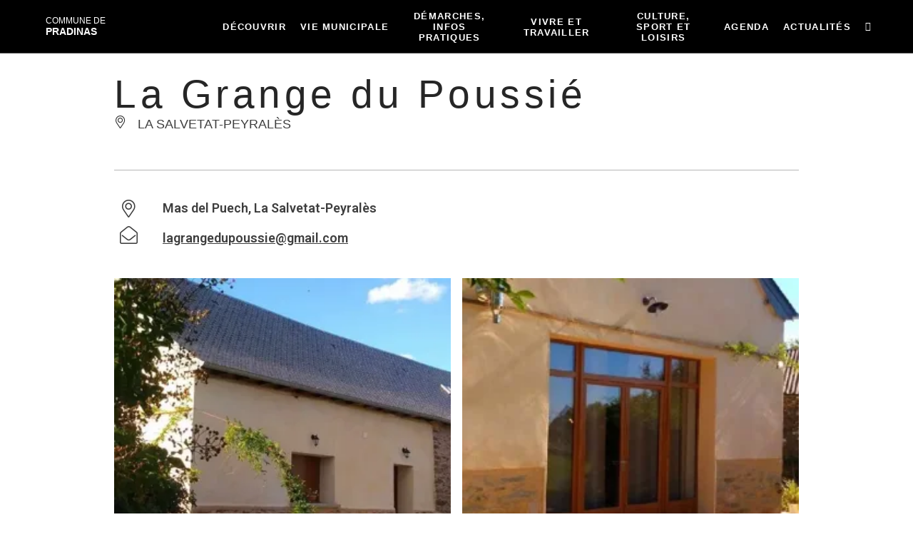

--- FILE ---
content_type: text/html; charset=UTF-8
request_url: https://www.pradinas.fr/fiche/locations-vacances/la-grange-du-poussie-la-salvetat-peyrales_TFO497354066960/
body_size: 17631
content:
<!DOCTYPE html>
<html class="html" lang="fr-FR">
<head>
	<meta charset="UTF-8">
	<link rel="profile" href="https://gmpg.org/xfn/11">

	<meta name='robots' content='noindex, nofollow' />
<meta name="viewport" content="width=device-width, initial-scale=1">
	<!-- This site is optimized with the Yoast SEO plugin v26.5 - https://yoast.com/wordpress/plugins/seo/ -->
	<title>La Grange du Poussié</title>
<link crossorigin data-rocket-preconnect href="https://matomo.monsitecommunal.fr" rel="preconnect">
<link crossorigin data-rocket-preconnect href="https://fonts.googleapis.com" rel="preconnect"><link rel="preload" data-rocket-preload as="image" href="https://www.pradinas.fr/uploads/sites/58/2021/02/pradinas-vue-aerienne-sitejpg-scaled.jpg" imagesrcset="https://www.pradinas.fr/uploads/sites/58/2021/02/pradinas-vue-aerienne-sitejpg-scaled.jpg 2560w, https://www.pradinas.fr/uploads/sites/58/2021/02/pradinas-vue-aerienne-sitejpg-600x289.jpg 600w, https://www.pradinas.fr/uploads/sites/58/2021/02/pradinas-vue-aerienne-sitejpg-1200x579.jpg 1200w, https://www.pradinas.fr/uploads/sites/58/2021/02/pradinas-vue-aerienne-sitejpg-768x370.jpg 768w, https://www.pradinas.fr/uploads/sites/58/2021/02/pradinas-vue-aerienne-sitejpg-1536x741.jpg 1536w, https://www.pradinas.fr/uploads/sites/58/2021/02/pradinas-vue-aerienne-sitejpg-2048x988.jpg 2048w" imagesizes="100vw" fetchpriority="high">
	<meta property="og:locale" content="fr_FR" />
	<meta property="og:type" content="website" />
	<meta property="og:site_name" content="Commune de Pradinas" />
	<meta name="twitter:card" content="summary_large_image" />
	<script type="application/ld+json" class="yoast-schema-graph">{"@context":"https://schema.org","@graph":[{"@type":"ImageObject","inLanguage":"fr-FR","@id":"#primaryimage","url":"https://medias.hit.enaveyron.fr/fiches/16686/images/195191_4afca675-43e7-429d-bb6d-c1c2d86c8963/600.webp","contentUrl":"https://medias.hit.enaveyron.fr/fiches/16686/images/195191_4afca675-43e7-429d-bb6d-c1c2d86c8963/600.webp"},{"@type":"WebSite","@id":"https://www.pradinas.fr/#website","url":"https://www.pradinas.fr/","name":"Commune de Pradinas","description":"","potentialAction":[{"@type":"SearchAction","target":{"@type":"EntryPoint","urlTemplate":"https://www.pradinas.fr/?s={search_term_string}"},"query-input":{"@type":"PropertyValueSpecification","valueRequired":true,"valueName":"search_term_string"}}],"inLanguage":"fr-FR"}]}</script>
	<!-- / Yoast SEO plugin. -->


<style id='wp-img-auto-sizes-contain-inline-css' type='text/css'>
img:is([sizes=auto i],[sizes^="auto," i]){contain-intrinsic-size:3000px 1500px}
/*# sourceURL=wp-img-auto-sizes-contain-inline-css */
</style>
<link data-minify="1" rel='stylesheet' id='dsio-common-css' href='https://www.pradinas.fr/cache/min/58/diffusio-3/public/css/main.common.css?ver=1765195566' type='text/css' media='all' />
<link data-minify="1" rel='stylesheet' id='dsio-liste-css' href='https://www.pradinas.fr/cache/min/58/diffusio-3/public/css/main.list.css?ver=1765195566' type='text/css' media='all' />
<link data-minify="1" rel='stylesheet' id='dsio-detail-css' href='https://www.pradinas.fr/cache/min/58/diffusio-3/public/css/main.detail.css?ver=1765195566' type='text/css' media='all' />
<link data-minify="1" rel='stylesheet' id='dsio-custom-css' href='https://www.pradinas.fr/cache/min/58/diffusio-3/public/css/main.custom.css?ver=1765195567' type='text/css' media='all' />
<link data-minify="1" rel='stylesheet' id='fancybox-css' href='https://www.pradinas.fr/cache/min/58/plugins/lae-elementor-diffusio/libs/@fancyapps/fancybox/dist/jquery.fancybox.min.css?ver=1765195567' type='text/css' media='all' />
<link data-minify="1" rel='stylesheet' id='lae-msc-styles-css' href='https://www.pradinas.fr/cache/min/58/plugins/lae-elementor-widgets-site/assets/styles/css/style.css?ver=1765195567' type='text/css' media='all' />
<link data-minify="1" rel='stylesheet' id='lae-header-photo-css' href='https://www.pradinas.fr/cache/min/58/plugins/lae-elementor-widgets-site/assets/styles/css/header-photo.css?ver=1765195567' type='text/css' media='all' />
<style id='wp-block-library-theme-inline-css' type='text/css'>
.wp-block-audio :where(figcaption){color:#555;font-size:13px;text-align:center}.is-dark-theme .wp-block-audio :where(figcaption){color:#ffffffa6}.wp-block-audio{margin:0 0 1em}.wp-block-code{border:1px solid #ccc;border-radius:4px;font-family:Menlo,Consolas,monaco,monospace;padding:.8em 1em}.wp-block-embed :where(figcaption){color:#555;font-size:13px;text-align:center}.is-dark-theme .wp-block-embed :where(figcaption){color:#ffffffa6}.wp-block-embed{margin:0 0 1em}.blocks-gallery-caption{color:#555;font-size:13px;text-align:center}.is-dark-theme .blocks-gallery-caption{color:#ffffffa6}:root :where(.wp-block-image figcaption){color:#555;font-size:13px;text-align:center}.is-dark-theme :root :where(.wp-block-image figcaption){color:#ffffffa6}.wp-block-image{margin:0 0 1em}.wp-block-pullquote{border-bottom:4px solid;border-top:4px solid;color:currentColor;margin-bottom:1.75em}.wp-block-pullquote :where(cite),.wp-block-pullquote :where(footer),.wp-block-pullquote__citation{color:currentColor;font-size:.8125em;font-style:normal;text-transform:uppercase}.wp-block-quote{border-left:.25em solid;margin:0 0 1.75em;padding-left:1em}.wp-block-quote cite,.wp-block-quote footer{color:currentColor;font-size:.8125em;font-style:normal;position:relative}.wp-block-quote:where(.has-text-align-right){border-left:none;border-right:.25em solid;padding-left:0;padding-right:1em}.wp-block-quote:where(.has-text-align-center){border:none;padding-left:0}.wp-block-quote.is-large,.wp-block-quote.is-style-large,.wp-block-quote:where(.is-style-plain){border:none}.wp-block-search .wp-block-search__label{font-weight:700}.wp-block-search__button{border:1px solid #ccc;padding:.375em .625em}:where(.wp-block-group.has-background){padding:1.25em 2.375em}.wp-block-separator.has-css-opacity{opacity:.4}.wp-block-separator{border:none;border-bottom:2px solid;margin-left:auto;margin-right:auto}.wp-block-separator.has-alpha-channel-opacity{opacity:1}.wp-block-separator:not(.is-style-wide):not(.is-style-dots){width:100px}.wp-block-separator.has-background:not(.is-style-dots){border-bottom:none;height:1px}.wp-block-separator.has-background:not(.is-style-wide):not(.is-style-dots){height:2px}.wp-block-table{margin:0 0 1em}.wp-block-table td,.wp-block-table th{word-break:normal}.wp-block-table :where(figcaption){color:#555;font-size:13px;text-align:center}.is-dark-theme .wp-block-table :where(figcaption){color:#ffffffa6}.wp-block-video :where(figcaption){color:#555;font-size:13px;text-align:center}.is-dark-theme .wp-block-video :where(figcaption){color:#ffffffa6}.wp-block-video{margin:0 0 1em}:root :where(.wp-block-template-part.has-background){margin-bottom:0;margin-top:0;padding:1.25em 2.375em}
/*# sourceURL=/wp-includes/css/dist/block-library/theme.min.css */
</style>
<style id='classic-theme-styles-inline-css' type='text/css'>
/*! This file is auto-generated */
.wp-block-button__link{color:#fff;background-color:#32373c;border-radius:9999px;box-shadow:none;text-decoration:none;padding:calc(.667em + 2px) calc(1.333em + 2px);font-size:1.125em}.wp-block-file__button{background:#32373c;color:#fff;text-decoration:none}
/*# sourceURL=/wp-includes/css/classic-themes.min.css */
</style>
<style id='filebird-block-filebird-gallery-style-inline-css' type='text/css'>
ul.filebird-block-filebird-gallery{margin:auto!important;padding:0!important;width:100%}ul.filebird-block-filebird-gallery.layout-grid{display:grid;grid-gap:20px;align-items:stretch;grid-template-columns:repeat(var(--columns),1fr);justify-items:stretch}ul.filebird-block-filebird-gallery.layout-grid li img{border:1px solid #ccc;box-shadow:2px 2px 6px 0 rgba(0,0,0,.3);height:100%;max-width:100%;-o-object-fit:cover;object-fit:cover;width:100%}ul.filebird-block-filebird-gallery.layout-masonry{-moz-column-count:var(--columns);-moz-column-gap:var(--space);column-gap:var(--space);-moz-column-width:var(--min-width);columns:var(--min-width) var(--columns);display:block;overflow:auto}ul.filebird-block-filebird-gallery.layout-masonry li{margin-bottom:var(--space)}ul.filebird-block-filebird-gallery li{list-style:none}ul.filebird-block-filebird-gallery li figure{height:100%;margin:0;padding:0;position:relative;width:100%}ul.filebird-block-filebird-gallery li figure figcaption{background:linear-gradient(0deg,rgba(0,0,0,.7),rgba(0,0,0,.3) 70%,transparent);bottom:0;box-sizing:border-box;color:#fff;font-size:.8em;margin:0;max-height:100%;overflow:auto;padding:3em .77em .7em;position:absolute;text-align:center;width:100%;z-index:2}ul.filebird-block-filebird-gallery li figure figcaption a{color:inherit}

/*# sourceURL=https://www.pradinas.fr/plugins/filebird-wordpress-media-library-folders/blocks/filebird-gallery/build/style-index.css */
</style>
<link data-minify="1" rel='stylesheet' id='lae-cookies-popup-css' href='https://www.pradinas.fr/cache/min/58/plugins/lae-cookies/assets/styles/css/popup.13.2.css?ver=1765195567' type='text/css' media='all' />
<link data-minify="1" rel='stylesheet' id='oceanwp-style-css' href='https://www.pradinas.fr/cache/min/58/themes/oceanwp/assets/css/style.min.css?ver=1765195568' type='text/css' media='all' />
<link rel='stylesheet' id='child-style-css' href='https://www.pradinas.fr/themes/lae-ocean/style.css' type='text/css' media='all' />
<link data-minify="1" rel='stylesheet' id='lae-style-css' href='https://www.pradinas.fr/cache/min/58/themes/lae-ocean/styles/css/styles.css?ver=1765195568' type='text/css' media='all' />
<link data-minify="1" rel='stylesheet' id='elementor-frontend-css' href='https://www.pradinas.fr/cache/min/58/plugins/elementor/assets/css/frontend.min.css?ver=1765195568' type='text/css' media='all' />
<link rel='stylesheet' id='elementor-post-13-css' href='https://www.pradinas.fr/uploads/sites/58/elementor/css/post-13.css' type='text/css' media='all' />
<link data-minify="1" rel='stylesheet' id='font-awesome-css' href='https://www.pradinas.fr/cache/min/58/themes/oceanwp/assets/fonts/fontawesome/css/all.min.css?ver=1765195568' type='text/css' media='all' />
<link data-minify="1" rel='stylesheet' id='simple-line-icons-css' href='https://www.pradinas.fr/cache/min/58/themes/oceanwp/assets/css/third/simple-line-icons.min.css?ver=1765195568' type='text/css' media='all' />
<link rel='stylesheet' id='oceanwp-google-font-merriweather-css' href='//fonts.googleapis.com/css?family=Merriweather%3A100%2C200%2C300%2C400%2C500%2C600%2C700%2C800%2C900%2C100i%2C200i%2C300i%2C400i%2C500i%2C600i%2C700i%2C800i%2C900i&#038;subset=latin&#038;display=swap' type='text/css' media='all' />
<link data-minify="1" rel='stylesheet' id='oe-widgets-style-css' href='https://www.pradinas.fr/cache/min/58/plugins/ocean-extra/assets/css/widgets.css?ver=1765195568' type='text/css' media='all' />
<link data-minify="1" rel='stylesheet' id='osh-styles-css' href='https://www.pradinas.fr/cache/min/58/plugins/ocean-sticky-header/assets/css/style.min.css?ver=1765195569' type='text/css' media='all' />
<link data-minify="1" rel='stylesheet' id='elementor-icons-shared-0-css' href='https://www.pradinas.fr/cache/min/58/plugins/elementor/assets/lib/font-awesome/css/fontawesome.min.css?ver=1765195569' type='text/css' media='all' />
<link data-minify="1" rel='stylesheet' id='elementor-icons-fa-brands-css' href='https://www.pradinas.fr/cache/min/58/plugins/elementor/assets/lib/font-awesome/css/brands.min.css?ver=1765195569' type='text/css' media='all' />
<link data-minify="1" rel='stylesheet' id='elementor-icons-fa-solid-css' href='https://www.pradinas.fr/cache/min/58/plugins/elementor/assets/lib/font-awesome/css/solid.min.css?ver=1765195569' type='text/css' media='all' />
<script data-minify="1" src="https://www.pradinas.fr/cache/min/58/plugins/lae-elementor-widgets/assets/libs/leaflet/leaflet.bundle.min.js?ver=1765195570" id="leaflet-js"></script>
<script data-minify="1" src="https://www.pradinas.fr/cache/min/58/f/laetis/leaflet/leaflet.vue.extend.js?ver=1765195570" id="dsio-leaflet-extend-js"></script>
<script src="https://www.pradinas.fr/wp-includes/js/jquery/jquery.min.js" id="jquery-core-js"></script>
<script data-minify="1" src="https://www.pradinas.fr/cache/min/58/wp-includes/js/jquery/jquery-migrate.min.js?ver=1765195570" id="jquery-migrate-js"></script>
<script id="tarteaucitron-js-extra">
var laeCookiesOptions = {"googletagmanagerId":"GTM-57XVV7M","privacyUrl":"/donnees-personnelles-et-cookies/","analyticsUa":"UA-17585601-1","typeUa":"","facebookpixelId":"","tiktokpixelId":"","matomoId":"46","matomoHost":"https://matomo.monsitecommunal.fr/","matomoJs":"https://matomo.monsitecommunal.fr/matomo.js","is_user_logged_in":""};
//# sourceURL=tarteaucitron-js-extra
</script>
<script src="https://www.pradinas.fr/plugins/lae-cookies/assets/tarteaucitron/tarteaucitron.js" id="tarteaucitron-js"></script>
<script id="lae-cookies-popup-js-extra">
var laeCookiesOptions = {"googletagmanagerId":"GTM-57XVV7M","privacyUrl":"/donnees-personnelles-et-cookies/","analyticsUa":"UA-17585601-1","typeUa":"","facebookpixelId":"","tiktokpixelId":"","matomoId":"46","matomoHost":"https://matomo.monsitecommunal.fr/","matomoJs":"https://matomo.monsitecommunal.fr/matomo.js","is_user_logged_in":""};
//# sourceURL=lae-cookies-popup-js-extra
</script>
<script src="https://www.pradinas.fr/plugins/lae-cookies/assets/js/popup-h.15.0.js" id="lae-cookies-popup-js"></script>
            <!-- Début matomo lae-cookies -->
            <script>
            var _paq = window._paq = window._paq || [];
            _paq.push([function () {
                var self = this;
                function getOriginalVisitorCookieTimeout() {
                    var now = new Date(),
                        nowTs = Math.round(now.getTime() / 1000),
                        visitorInfo = self.getVisitorInfo();
                    var createTs = parseInt(visitorInfo[2]);
                    var cookieTimeout = 33696000; // 13 mois en secondes
                    var originalTimeout = createTs + cookieTimeout - nowTs;
                    return originalTimeout;
                }
                this.setVisitorCookieTimeout(getOriginalVisitorCookieTimeout());
            }]);
            /* tracker methods like "setCustomDimension" should be called before "trackPageView" */
                        _paq.push(['trackPageView', document.title, {}]);
            _paq.push(['enableLinkTracking']);
            (function() {
                var u="https://matomo.monsitecommunal.fr/";
                _paq.push(['setTrackerUrl', u+'matomo.php']);
                _paq.push(['setSiteId', '46']);
                var d=document, g=d.createElement('script'), s=d.getElementsByTagName('script')[0];
                g.async=true; g.src='https://matomo.monsitecommunal.fr/matomo.js'; s.parentNode.insertBefore(g,s);
            })();
            </script>
            <!-- Fin matomo lae-cookies -->
            <meta property="og:title" content="La Grange du Poussié" /><meta property="og:type" content="website" /><meta property="og:image" content="https://medias.hit.enaveyron.fr/fiches/16686/images/195191_4afca675-43e7-429d-bb6d-c1c2d86c8963/600.webp" /><meta property="og:url" content="/fiche/locations-vacances/la-grange-du-poussie-la-salvetat-peyrales_TFO497354066960/" /><meta property="og:description" content="Gîte en campagne dans une ancienne ferme." /><script type="application/ld+json">{"@context":"http:\/\/schema.org\/","@type":"LodgingBusiness","name":"La Grange du Poussi\u00e9","description":"G\u00eete en campagne dans une ancienne ferme.","image":"https:\/\/medias.hit.enaveyron.fr\/fiches\/16686\/images\/195191_4afca675-43e7-429d-bb6d-c1c2d86c8963\/600.webp","url":"\/fiche\/locations-vacances\/la-grange-du-poussie-la-salvetat-peyrales_TFO497354066960\/","email":null,"address":{"@type":"PostalAddress","addressLocality":"La Salvetat-Peyral\u00e8s","addressRegion":"","addressCountry":"France","postalCode":null,"streetAddress":"Mas del Puech,  La Salvetat-Peyral\u00e8s"},"telephone":null,"priceRange":"\u20ac"}</script><meta name="generator" content="Elementor 3.33.3; features: additional_custom_breakpoints; settings: css_print_method-external, google_font-enabled, font_display-auto">
			<style>
				.e-con.e-parent:nth-of-type(n+4):not(.e-lazyloaded):not(.e-no-lazyload),
				.e-con.e-parent:nth-of-type(n+4):not(.e-lazyloaded):not(.e-no-lazyload) * {
					background-image: none !important;
				}
				@media screen and (max-height: 1024px) {
					.e-con.e-parent:nth-of-type(n+3):not(.e-lazyloaded):not(.e-no-lazyload),
					.e-con.e-parent:nth-of-type(n+3):not(.e-lazyloaded):not(.e-no-lazyload) * {
						background-image: none !important;
					}
				}
				@media screen and (max-height: 640px) {
					.e-con.e-parent:nth-of-type(n+2):not(.e-lazyloaded):not(.e-no-lazyload),
					.e-con.e-parent:nth-of-type(n+2):not(.e-lazyloaded):not(.e-no-lazyload) * {
						background-image: none !important;
					}
				}
			</style>
					<style id="wp-custom-css">
			#site-navigation-wrap .dropdown-menu>li{max-width:150px}#site-navigation-wrap .dropdown-menu >li >a{text-align:center}#site-navigation-wrap .dropdown-menu >li >a >span{display:inline-block;line-height:1.2;vertical-align:middle}		</style>
		<!-- OceanWP CSS -->
<style type="text/css">
/* Colors */a{color:#6b7790}a .owp-icon use{stroke:#6b7790}a:hover{color:#6b7790}a:hover .owp-icon use{stroke:#6b7790}body .theme-button,body input[type="submit"],body button[type="submit"],body button,body .button,body div.wpforms-container-full .wpforms-form input[type=submit],body div.wpforms-container-full .wpforms-form button[type=submit],body div.wpforms-container-full .wpforms-form .wpforms-page-button,.woocommerce-cart .wp-element-button,.woocommerce-checkout .wp-element-button,.wp-block-button__link{background-color:#6b7790}body .theme-button:hover,body input[type="submit"]:hover,body button[type="submit"]:hover,body button:hover,body .button:hover,body div.wpforms-container-full .wpforms-form input[type=submit]:hover,body div.wpforms-container-full .wpforms-form input[type=submit]:active,body div.wpforms-container-full .wpforms-form button[type=submit]:hover,body div.wpforms-container-full .wpforms-form button[type=submit]:active,body div.wpforms-container-full .wpforms-form .wpforms-page-button:hover,body div.wpforms-container-full .wpforms-form .wpforms-page-button:active,.woocommerce-cart .wp-element-button:hover,.woocommerce-checkout .wp-element-button:hover,.wp-block-button__link:hover{background-color:#285dfc}body .theme-button,body input[type="submit"],body button[type="submit"],body button,body .button,body div.wpforms-container-full .wpforms-form input[type=submit],body div.wpforms-container-full .wpforms-form button[type=submit],body div.wpforms-container-full .wpforms-form .wpforms-page-button,.woocommerce-cart .wp-element-button,.woocommerce-checkout .wp-element-button,.wp-block-button__link{color:#6b7790}body .theme-button:hover,body input[type="submit"]:hover,body button[type="submit"]:hover,body button:hover,body .button:hover,body div.wpforms-container-full .wpforms-form input[type=submit]:hover,body div.wpforms-container-full .wpforms-form input[type=submit]:active,body div.wpforms-container-full .wpforms-form button[type=submit]:hover,body div.wpforms-container-full .wpforms-form button[type=submit]:active,body div.wpforms-container-full .wpforms-form .wpforms-page-button:hover,body div.wpforms-container-full .wpforms-form .wpforms-page-button:active,.woocommerce-cart .wp-element-button:hover,.woocommerce-checkout .wp-element-button:hover,.wp-block-button__link:hover{color:#6b7790}body .theme-button,body input[type="submit"],body button[type="submit"],body button,body .button,body div.wpforms-container-full .wpforms-form input[type=submit],body div.wpforms-container-full .wpforms-form button[type=submit],body div.wpforms-container-full .wpforms-form .wpforms-page-button,.woocommerce-cart .wp-element-button,.woocommerce-checkout .wp-element-button,.wp-block-button__link{border-color:#6b7790}body .theme-button:hover,body input[type="submit"]:hover,body button[type="submit"]:hover,body button:hover,body .button:hover,body div.wpforms-container-full .wpforms-form input[type=submit]:hover,body div.wpforms-container-full .wpforms-form input[type=submit]:active,body div.wpforms-container-full .wpforms-form button[type=submit]:hover,body div.wpforms-container-full .wpforms-form button[type=submit]:active,body div.wpforms-container-full .wpforms-form .wpforms-page-button:hover,body div.wpforms-container-full .wpforms-form .wpforms-page-button:active,.woocommerce-cart .wp-element-button:hover,.woocommerce-checkout .wp-element-button:hover,.wp-block-button__link:hover{border-color:#285dfc}body{color:#333333}h2{color:#6b7790}/* OceanWP Style Settings CSS */.theme-button,input[type="submit"],button[type="submit"],button,body div.wpforms-container-full .wpforms-form input[type=submit],body div.wpforms-container-full .wpforms-form button[type=submit],body div.wpforms-container-full .wpforms-form .wpforms-page-button{padding:12px 20px 12px 20px}.theme-button,input[type="submit"],button[type="submit"],button,.button,body div.wpforms-container-full .wpforms-form input[type=submit],body div.wpforms-container-full .wpforms-form button[type=submit],body div.wpforms-container-full .wpforms-form .wpforms-page-button{border-style:solid}.theme-button,input[type="submit"],button[type="submit"],button,.button,body div.wpforms-container-full .wpforms-form input[type=submit],body div.wpforms-container-full .wpforms-form button[type=submit],body div.wpforms-container-full .wpforms-form .wpforms-page-button{border-width:1px}form input[type="text"],form input[type="password"],form input[type="email"],form input[type="url"],form input[type="date"],form input[type="month"],form input[type="time"],form input[type="datetime"],form input[type="datetime-local"],form input[type="week"],form input[type="number"],form input[type="search"],form input[type="tel"],form input[type="color"],form select,form textarea,.woocommerce .woocommerce-checkout .select2-container--default .select2-selection--single{border-style:solid}body div.wpforms-container-full .wpforms-form input[type=date],body div.wpforms-container-full .wpforms-form input[type=datetime],body div.wpforms-container-full .wpforms-form input[type=datetime-local],body div.wpforms-container-full .wpforms-form input[type=email],body div.wpforms-container-full .wpforms-form input[type=month],body div.wpforms-container-full .wpforms-form input[type=number],body div.wpforms-container-full .wpforms-form input[type=password],body div.wpforms-container-full .wpforms-form input[type=range],body div.wpforms-container-full .wpforms-form input[type=search],body div.wpforms-container-full .wpforms-form input[type=tel],body div.wpforms-container-full .wpforms-form input[type=text],body div.wpforms-container-full .wpforms-form input[type=time],body div.wpforms-container-full .wpforms-form input[type=url],body div.wpforms-container-full .wpforms-form input[type=week],body div.wpforms-container-full .wpforms-form select,body div.wpforms-container-full .wpforms-form textarea{border-style:solid}form input[type="text"],form input[type="password"],form input[type="email"],form input[type="url"],form input[type="date"],form input[type="month"],form input[type="time"],form input[type="datetime"],form input[type="datetime-local"],form input[type="week"],form input[type="number"],form input[type="search"],form input[type="tel"],form input[type="color"],form select,form textarea{border-radius:3px}body div.wpforms-container-full .wpforms-form input[type=date],body div.wpforms-container-full .wpforms-form input[type=datetime],body div.wpforms-container-full .wpforms-form input[type=datetime-local],body div.wpforms-container-full .wpforms-form input[type=email],body div.wpforms-container-full .wpforms-form input[type=month],body div.wpforms-container-full .wpforms-form input[type=number],body div.wpforms-container-full .wpforms-form input[type=password],body div.wpforms-container-full .wpforms-form input[type=range],body div.wpforms-container-full .wpforms-form input[type=search],body div.wpforms-container-full .wpforms-form input[type=tel],body div.wpforms-container-full .wpforms-form input[type=text],body div.wpforms-container-full .wpforms-form input[type=time],body div.wpforms-container-full .wpforms-form input[type=url],body div.wpforms-container-full .wpforms-form input[type=week],body div.wpforms-container-full .wpforms-form select,body div.wpforms-container-full .wpforms-form textarea{border-radius:3px}/* Header */#site-header,.has-transparent-header .is-sticky #site-header,.has-vh-transparent .is-sticky #site-header.vertical-header,#searchform-header-replace{background-color:rgba(0,0,0,0.6)}#site-header.has-header-media .overlay-header-media{background-color:rgba(0,0,0,0.5)}#site-header{border-color:rgba(255,255,255,0.32)}#site-logo #site-logo-inner a img,#site-header.center-header #site-navigation-wrap .middle-site-logo a img{max-width:170px}#site-logo a.site-logo-text{color:#ffffff}.effect-one #site-navigation-wrap .dropdown-menu >li >a.menu-link >span:after,.effect-three #site-navigation-wrap .dropdown-menu >li >a.menu-link >span:after,.effect-five #site-navigation-wrap .dropdown-menu >li >a.menu-link >span:before,.effect-five #site-navigation-wrap .dropdown-menu >li >a.menu-link >span:after,.effect-nine #site-navigation-wrap .dropdown-menu >li >a.menu-link >span:before,.effect-nine #site-navigation-wrap .dropdown-menu >li >a.menu-link >span:after{background-color:#ffffff}.effect-four #site-navigation-wrap .dropdown-menu >li >a.menu-link >span:before,.effect-four #site-navigation-wrap .dropdown-menu >li >a.menu-link >span:after,.effect-seven #site-navigation-wrap .dropdown-menu >li >a.menu-link:hover >span:after,.effect-seven #site-navigation-wrap .dropdown-menu >li.sfHover >a.menu-link >span:after{color:#ffffff}.effect-seven #site-navigation-wrap .dropdown-menu >li >a.menu-link:hover >span:after,.effect-seven #site-navigation-wrap .dropdown-menu >li.sfHover >a.menu-link >span:after{text-shadow:10px 0 #ffffff,-10px 0 #ffffff}#site-navigation-wrap .dropdown-menu >li >a{padding:0 10px}#site-navigation-wrap .dropdown-menu >li >a,.oceanwp-mobile-menu-icon a,#searchform-header-replace-close{color:#ffffff}#site-navigation-wrap .dropdown-menu >li >a .owp-icon use,.oceanwp-mobile-menu-icon a .owp-icon use,#searchform-header-replace-close .owp-icon use{stroke:#ffffff}#site-navigation-wrap .dropdown-menu >li >a:hover,.oceanwp-mobile-menu-icon a:hover,#searchform-header-replace-close:hover{color:#ffffff}#site-navigation-wrap .dropdown-menu >li >a:hover .owp-icon use,.oceanwp-mobile-menu-icon a:hover .owp-icon use,#searchform-header-replace-close:hover .owp-icon use{stroke:#ffffff}#site-navigation-wrap .dropdown-menu >.current-menu-item >a,#site-navigation-wrap .dropdown-menu >.current-menu-ancestor >a,#site-navigation-wrap .dropdown-menu >.current-menu-item >a:hover,#site-navigation-wrap .dropdown-menu >.current-menu-ancestor >a:hover{color:#ffffff}.dropdown-menu .sub-menu{min-width:250px}.dropdown-menu ul li a.menu-link{color:#2d2d2d}.dropdown-menu ul li a.menu-link .owp-icon use{stroke:#2d2d2d}/* Blog CSS */.ocean-single-post-header ul.meta-item li a:hover{color:#333333}/* Footer Widgets */#footer-widgets{padding:0}#footer-widgets{background-color:#ffffff}/* Typography */body{font-size:16px;line-height:1.6}h1,h2,h3,h4,h5,h6,.theme-heading,.widget-title,.oceanwp-widget-recent-posts-title,.comment-reply-title,.entry-title,.sidebar-box .widget-title{font-family:Merriweather;line-height:1.4}h1{font-family:'Trebuchet MS';font-size:42px;line-height:1.4;letter-spacing:5.5px;font-weight:600}h2{font-family:Trebuchet MS,Helvetica,sans-serif;font-size:32px;line-height:1.2;letter-spacing:5.9px;font-weight:700;text-transform:uppercase}h3{font-family:Garamond,serif;font-size:24px;line-height:1;letter-spacing:1.6px}h4{font-family:Trebuchet MS,Helvetica,sans-serif;font-size:16px;line-height:1}h5{font-size:14px;line-height:1.4}h6{font-size:15px;line-height:1.4}.page-header .page-header-title,.page-header.background-image-page-header .page-header-title{font-size:32px;line-height:1.4}.page-header .page-subheading{font-size:15px;line-height:1.8}.site-breadcrumbs,.site-breadcrumbs a{font-size:13px;line-height:1.4}#top-bar-content,#top-bar-social-alt{font-size:12px;line-height:1.8}#site-logo a.site-logo-text{font-size:28px;line-height:1.2}#site-navigation-wrap .dropdown-menu >li >a,#site-header.full_screen-header .fs-dropdown-menu >li >a,#site-header.top-header #site-navigation-wrap .dropdown-menu >li >a,#site-header.center-header #site-navigation-wrap .dropdown-menu >li >a,#site-header.medium-header #site-navigation-wrap .dropdown-menu >li >a,.oceanwp-mobile-menu-icon a{font-family:Trebuchet MS,Helvetica,sans-serif;font-size:13px;letter-spacing:1.3px;font-weight:600;text-transform:uppercase}.dropdown-menu ul li a.menu-link,#site-header.full_screen-header .fs-dropdown-menu ul.sub-menu li a{font-family:Trebuchet MS,Helvetica,sans-serif;font-size:14px;line-height:1.2;letter-spacing:1.1px;text-transform:none}.sidr-class-dropdown-menu li a,a.sidr-class-toggle-sidr-close,#mobile-dropdown ul li a,body #mobile-fullscreen ul li a{font-size:15px;line-height:1.8}.blog-entry.post .blog-entry-header .entry-title a{font-size:24px;line-height:1.4}.ocean-single-post-header .single-post-title{font-size:34px;line-height:1.4;letter-spacing:.6px}.ocean-single-post-header ul.meta-item li,.ocean-single-post-header ul.meta-item li a{font-size:13px;line-height:1.4;letter-spacing:.6px}.ocean-single-post-header .post-author-name,.ocean-single-post-header .post-author-name a{font-size:14px;line-height:1.4;letter-spacing:.6px}.ocean-single-post-header .post-author-description{font-size:12px;line-height:1.4;letter-spacing:.6px}.single-post .entry-title{line-height:1.4;letter-spacing:.6px}.single-post ul.meta li,.single-post ul.meta li a{font-size:14px;line-height:1.4;letter-spacing:.6px}#footer-widgets .footer-box .widget-title{font-size:13px;line-height:1;letter-spacing:1px}#footer-bottom #copyright{font-size:12px;line-height:1}#footer-bottom #footer-bottom-menu{font-size:12px;line-height:1}.woocommerce-store-notice.demo_store{line-height:2;letter-spacing:1.5px}.demo_store .woocommerce-store-notice__dismiss-link{line-height:2;letter-spacing:1.5px}.woocommerce ul.products li.product li.title h2,.woocommerce ul.products li.product li.title a{font-size:14px;line-height:1.5}.woocommerce ul.products li.product li.category,.woocommerce ul.products li.product li.category a{font-size:12px;line-height:1}.woocommerce ul.products li.product .price{font-size:18px;line-height:1}.woocommerce ul.products li.product .button,.woocommerce ul.products li.product .product-inner .added_to_cart{font-size:12px;line-height:1.5;letter-spacing:1px}.woocommerce ul.products li.owp-woo-cond-notice span,.woocommerce ul.products li.owp-woo-cond-notice a{font-size:16px;line-height:1;letter-spacing:1px;font-weight:600;text-transform:capitalize}.woocommerce div.product .product_title{font-size:24px;line-height:1.4;letter-spacing:.6px}.woocommerce div.product p.price{font-size:36px;line-height:1}.woocommerce .owp-btn-normal .summary form button.button,.woocommerce .owp-btn-big .summary form button.button,.woocommerce .owp-btn-very-big .summary form button.button{font-size:12px;line-height:1.5;letter-spacing:1px;text-transform:uppercase}.woocommerce div.owp-woo-single-cond-notice span,.woocommerce div.owp-woo-single-cond-notice a{font-size:18px;line-height:2;letter-spacing:1.5px;font-weight:600;text-transform:capitalize}.ocean-preloader--active .preloader-after-content{font-size:20px;line-height:1.8;letter-spacing:.6px}
</style><noscript><style id="rocket-lazyload-nojs-css">.rll-youtube-player, [data-lazy-src]{display:none !important;}</style></noscript><meta name="generator" content="WP Rocket 3.19.4" data-wpr-features="wpr_minify_js wpr_lazyload_images wpr_preconnect_external_domains wpr_oci wpr_minify_css wpr_desktop" /></head>

<body class="wp-singular page-template-default page page-id-0 page-parent wp-embed-responsive wp-theme-oceanwp wp-child-theme-lae-ocean oceanwp-theme dropdown-mobile has-transparent-header default-breakpoint content-full-width content-max-width page-header-disabled elementor-default elementor-kit-899" itemscope="itemscope" itemtype="https://schema.org/WebPage">

	            <!-- Google Tag Manager (noscript) -->
            <noscript><iframe src="https://www.googletagmanager.com/ns.html?id=GTM-57XVV7M" 
            height="0" width="0" style="display:none;visibility:hidden"></iframe></noscript>
            <!-- End Google Tag Manager (noscript) -->
            
	
	<div  id="outer-wrap" class="site clr">

		    <nav class="fr-container" role="navigation" aria-label="Accès rapides">
    <ul class="skip-links">
      <li><a href="#main" class="skip-link screen-reader-text">Aller au contenu principal</a></li><li><a href="#site-navigation" class="skip-link screen-reader-text">Aller au menu</a></li><li><a href="#footer" class="skip-link screen-reader-text">Aller au pied de page</a></li>    </ul>
    </nav>

		
		<div  id="wrap" class="clr">

			
				<div  id="transparent-header-wrap" class="clr">
	
<header id="site-header" class="transparent-header search-overlay clr fixed-scroll shrink-header up-effect has-sticky-mobile" data-height="54" itemscope="itemscope" itemtype="https://schema.org/WPHeader" role="banner">

	
					
			<div id="site-header-inner" class="clr container">

				
				

<div id="site-logo" class="clr" itemscope itemtype="https://schema.org/Brand">

	
	<div id="site-logo-inner" class="clr">

		
			<a title="Aller à la page d'accueil" href="https://www.pradinas.fr/" rel="home" class="site-title site-logo-text"><span>Commune de </span>Pradinas</a>

		
	</div><!-- #site-logo-inner -->

	
	
</div><!-- #site-logo -->

			<div id="site-navigation-wrap" class="no-top-border clr">
			
			
			
			<nav id="site-navigation" class="navigation main-navigation clr" itemscope="itemscope" itemtype="https://schema.org/SiteNavigationElement" role="navigation" >

				<ul id="menu-principal" class="main-menu dropdown-menu sf-menu"><li id="menu-item-45" class="menu-item menu-item-type-post_type menu-item-object-page menu-item-has-children dropdown menu-item-45"><a href="https://www.pradinas.fr/decouvrir/" class="menu-link"><span class="text-wrap">Découvrir</span></a>
<ul class="sub-menu">
	<li id="menu-item-46" class="menu-item menu-item-type-post_type menu-item-object-page menu-item-46"><a href="https://www.pradinas.fr/decouvrir/presentation/" class="menu-link"><span class="text-wrap">Présentation</span></a></li>	<li id="menu-item-284" class="menu-item menu-item-type-post_type menu-item-object-page menu-item-284"><a href="https://www.pradinas.fr/decouvrir/les-incontournables-en-images/" class="menu-link"><span class="text-wrap">Les incontournables en images</span></a></li>	<li id="menu-item-50" class="menu-item menu-item-type-post_type menu-item-object-page menu-item-50"><a href="https://www.pradinas.fr/decouvrir/carte-et-acces/" class="menu-link"><span class="text-wrap">Carte et accès</span></a></li>	<li id="menu-item-49" class="menu-item menu-item-type-post_type menu-item-object-page menu-item-has-children dropdown menu-item-49"><a href="https://www.pradinas.fr/decouvrir/histoire-et-patrimoine/" class="menu-link"><span class="text-wrap">Histoire et patrimoine<i class="nav-arrow fa fa-angle-right" aria-hidden="true" role="img"></i></span></a>
	<ul class="sub-menu">
		<li id="menu-item-1794" class="menu-item menu-item-type-post_type menu-item-object-page menu-item-1794"><a href="https://www.pradinas.fr/decouvrir/histoire-et-patrimoine/histoire/" class="menu-link"><span class="text-wrap">L’histoire de Pradinas</span></a></li>		<li id="menu-item-1791" class="menu-item menu-item-type-post_type menu-item-object-page menu-item-1791"><a href="https://www.pradinas.fr/decouvrir/histoire-et-patrimoine/prieur-pradinas/" class="menu-link"><span class="text-wrap">Le prieur de Pradinas</span></a></li>		<li id="menu-item-1793" class="menu-item menu-item-type-post_type menu-item-object-page menu-item-1793"><a href="https://www.pradinas.fr/decouvrir/histoire-et-patrimoine/parc-animalier/" class="menu-link"><span class="text-wrap">Le parc animalier de Pradinas</span></a></li>		<li id="menu-item-1792" class="menu-item menu-item-type-post_type menu-item-object-page menu-item-1792"><a href="https://www.pradinas.fr/decouvrir/histoire-et-patrimoine/musee-traditions-agricoles/" class="menu-link"><span class="text-wrap">Le musée des traditions agricoles</span></a></li>		<li id="menu-item-2312" class="menu-item menu-item-type-post_type menu-item-object-page menu-item-2312"><a href="https://www.pradinas.fr/decouvrir/histoire-et-patrimoine/la-chateau-de-la-planque/" class="menu-link"><span class="text-wrap">La Château de la Planque</span></a></li>		<li id="menu-item-2758" class="menu-item menu-item-type-post_type menu-item-object-page menu-item-2758"><a href="https://www.pradinas.fr/decouvrir/histoire-et-patrimoine/photos-passe/" class="menu-link"><span class="text-wrap">Photos du passé</span></a></li>	</ul>
</li>	<li id="menu-item-391" class="menu-item menu-item-type-post_type menu-item-object-page menu-item-has-children dropdown menu-item-391"><a href="https://www.pradinas.fr/decouvrir/tourisme-et-loisirs/" class="menu-link"><span class="text-wrap">Tourisme et loisirs<i class="nav-arrow fa fa-angle-right" aria-hidden="true" role="img"></i></span></a>
	<ul class="sub-menu">
		<li id="menu-item-390" class="menu-item menu-item-type-post_type menu-item-object-page menu-item-390"><a href="https://www.pradinas.fr/decouvrir/tourisme-et-loisirs/a-voir-a-faire/" class="menu-link"><span class="text-wrap">À voir, à faire</span></a></li>		<li id="menu-item-389" class="menu-item menu-item-type-post_type menu-item-object-page menu-item-389"><a href="https://www.pradinas.fr/decouvrir/tourisme-et-loisirs/hebergements/" class="menu-link"><span class="text-wrap">Hébergements</span></a></li>		<li id="menu-item-388" class="menu-item menu-item-type-post_type menu-item-object-page menu-item-388"><a href="https://www.pradinas.fr/decouvrir/tourisme-et-loisirs/restaurants/" class="menu-link"><span class="text-wrap">Restaurants</span></a></li>	</ul>
</li></ul>
</li><li id="menu-item-43" class="menu-item menu-item-type-post_type menu-item-object-page menu-item-has-children dropdown menu-item-43"><a href="https://www.pradinas.fr/vie-municipale/" class="menu-link"><span class="text-wrap">Vie municipale</span></a>
<ul class="sub-menu">
	<li id="menu-item-396" class="menu-item menu-item-type-post_type menu-item-object-page menu-item-396"><a href="https://www.pradinas.fr/vie-municipale/mot-du-maire/" class="menu-link"><span class="text-wrap">Mot du maire</span></a></li>	<li id="menu-item-44" class="menu-item menu-item-type-post_type menu-item-object-page menu-item-44"><a href="https://www.pradinas.fr/vie-municipale/mairie/" class="menu-link"><span class="text-wrap">Mairie</span></a></li>	<li id="menu-item-54" class="menu-item menu-item-type-post_type menu-item-object-page menu-item-54"><a href="https://www.pradinas.fr/vie-municipale/elus/" class="menu-link"><span class="text-wrap">Élus</span></a></li>	<li id="menu-item-56" class="menu-item menu-item-type-post_type menu-item-object-page menu-item-56"><a href="https://www.pradinas.fr/vie-municipale/seances-du-conseil-municipal/" class="menu-link"><span class="text-wrap">Séances du conseil municipal</span></a></li>	<li id="menu-item-58" class="menu-item menu-item-type-post_type menu-item-object-page menu-item-58"><a href="https://www.pradinas.fr/vie-municipale/bulletins-municipaux/" class="menu-link"><span class="text-wrap">Bulletins municipaux</span></a></li>	<li id="menu-item-60" class="menu-item menu-item-type-post_type menu-item-object-page menu-item-60"><a href="https://www.pradinas.fr/vie-municipale/marches-publics/" class="menu-link"><span class="text-wrap">Marchés publics</span></a></li>	<li id="menu-item-576" class="menu-item menu-item-type-post_type menu-item-object-page menu-item-576"><a href="https://www.pradinas.fr/vie-municipale/affichage-legal/" class="menu-link"><span class="text-wrap">Affichage légal</span></a></li>	<li id="menu-item-242" class="menu-item menu-item-type-post_type menu-item-object-page menu-item-242"><a href="https://www.pradinas.fr/vie-municipale/travaux-et-projets/" class="menu-link"><span class="text-wrap">Travaux et projets</span></a></li>	<li id="menu-item-244" class="menu-item menu-item-type-post_type menu-item-object-page menu-item-244"><a href="https://www.pradinas.fr/vie-municipale/finances-locales/" class="menu-link"><span class="text-wrap">Finances locales</span></a></li>	<li id="menu-item-248" class="menu-item menu-item-type-post_type menu-item-object-page menu-item-248"><a href="https://www.pradinas.fr/vie-municipale/intercommunalite/" class="menu-link"><span class="text-wrap">Intercommunalité</span></a></li></ul>
</li><li id="menu-item-62" class="menu-item menu-item-type-post_type menu-item-object-page menu-item-62"><a href="https://www.pradinas.fr/demarches-infos-pratiques/" class="menu-link"><span class="text-wrap">Démarches, infos pratiques</span></a></li><li id="menu-item-250" class="menu-item menu-item-type-post_type menu-item-object-page menu-item-has-children dropdown menu-item-250"><a href="https://www.pradinas.fr/vivre-et-travailler/" class="menu-link"><span class="text-wrap">Vivre et travailler</span></a>
<ul class="sub-menu">
	<li id="menu-item-264" class="menu-item menu-item-type-post_type menu-item-object-page menu-item-264"><a href="https://www.pradinas.fr/vivre-et-travailler/commerces-et-professionnels/" class="menu-link"><span class="text-wrap">Commerces et professionnels</span></a></li>	<li id="menu-item-870" class="menu-item menu-item-type-post_type menu-item-object-page menu-item-870"><a href="https://www.pradinas.fr/vivre-et-travailler/services/" class="menu-link"><span class="text-wrap">Services</span></a></li>	<li id="menu-item-252" class="menu-item menu-item-type-post_type menu-item-object-page menu-item-252"><a href="https://www.pradinas.fr/vivre-et-travailler/enfance-et-jeunesse/" class="menu-link"><span class="text-wrap">Enfance et jeunesse</span></a></li>	<li id="menu-item-262" class="menu-item menu-item-type-post_type menu-item-object-page menu-item-262"><a href="https://www.pradinas.fr/vivre-et-travailler/seniors-sante-solidarite/" class="menu-link"><span class="text-wrap">Séniors, santé et solidarité</span></a></li>	<li id="menu-item-260" class="menu-item menu-item-type-post_type menu-item-object-page menu-item-260"><a href="https://www.pradinas.fr/vivre-et-travailler/emploi/" class="menu-link"><span class="text-wrap">Emploi</span></a></li>	<li id="menu-item-266" class="menu-item menu-item-type-post_type menu-item-object-page menu-item-266"><a href="https://www.pradinas.fr/vivre-et-travailler/economie-entreprises/" class="menu-link"><span class="text-wrap">Économie et entreprises</span></a></li>	<li id="menu-item-268" class="menu-item menu-item-type-post_type menu-item-object-page menu-item-268"><a href="https://www.pradinas.fr/vivre-et-travailler/construire-se-loger/" class="menu-link"><span class="text-wrap">Construire, se loger</span></a></li>	<li id="menu-item-270" class="menu-item menu-item-type-post_type menu-item-object-page menu-item-270"><a href="https://www.pradinas.fr/vivre-et-travailler/accueil-nouveaux-habitants/" class="menu-link"><span class="text-wrap">Accueil nouveaux habitants</span></a></li></ul>
</li><li id="menu-item-272" class="menu-item menu-item-type-post_type menu-item-object-page menu-item-has-children dropdown menu-item-272"><a href="https://www.pradinas.fr/culture-sport-et-loisirs/" class="menu-link"><span class="text-wrap">Culture, sport et loisirs</span></a>
<ul class="sub-menu">
	<li id="menu-item-274" class="menu-item menu-item-type-post_type menu-item-object-page menu-item-274"><a href="https://www.pradinas.fr/culture-sport-et-loisirs/associations/" class="menu-link"><span class="text-wrap">Associations</span></a></li>	<li id="menu-item-276" class="menu-item menu-item-type-post_type menu-item-object-page menu-item-276"><a href="https://www.pradinas.fr/culture-sport-et-loisirs/salles-et-equipements/" class="menu-link"><span class="text-wrap">Salles et équipements</span></a></li>	<li id="menu-item-282" class="menu-item menu-item-type-post_type menu-item-object-page menu-item-282"><a href="https://www.pradinas.fr/culture-sport-et-loisirs/sport-et-loisirs/" class="menu-link"><span class="text-wrap">Sport et loisirs</span></a></li>	<li id="menu-item-278" class="menu-item menu-item-type-post_type menu-item-object-page menu-item-278"><a href="https://www.pradinas.fr/culture-sport-et-loisirs/culture/" class="menu-link"><span class="text-wrap">Culture</span></a></li></ul>
</li><li id="menu-item-86" class="menu-item menu-item-type-post_type menu-item-object-page menu-item-86"><a href="https://www.pradinas.fr/agenda/" class="menu-link"><span class="text-wrap">Agenda</span></a></li><li id="menu-item-866" class="menu-item menu-item-type-post_type menu-item-object-page menu-item-has-children dropdown menu-item-866"><a href="https://www.pradinas.fr/actualites/" class="menu-link"><span class="text-wrap">Actualités</span></a>
<ul class="sub-menu">
	<li id="menu-item-867" class="menu-item menu-item-type-post_type menu-item-object-page menu-item-867"><a href="https://www.pradinas.fr/actualites/a-la-une-actualites/" class="menu-link"><span class="text-wrap">À la une / Actualités</span></a></li>	<li id="menu-item-577" class="menu-item menu-item-type-post_type menu-item-object-page menu-item-577"><a href="https://www.pradinas.fr/actualites/revue-de-presse/" class="menu-link"><span class="text-wrap">Revue de presse</span></a></li>	<li id="menu-item-869" class="menu-item menu-item-type-post_type menu-item-object-page menu-item-869"><a href="https://www.pradinas.fr/actualites/newsletters/" class="menu-link"><span class="text-wrap">Newsletters</span></a></li></ul>
</li><li class="search-toggle-li" ><a href="https://www.pradinas.fr/#" class="site-search-toggle search-overlay-toggle"><span class="screen-reader-text">Afficher le moteur de recherche</span><i class=" icon-magnifier" aria-hidden="true" role="img"></i></a></li></ul>
			</nav><!-- #site-navigation -->

			
			
					</div><!-- #site-navigation-wrap -->
			
		
	
				
	
	<div class="oceanwp-mobile-menu-icon clr mobile-right">

		
		
		
		<a href="https://www.pradinas.fr/#mobile-menu-toggle" class="mobile-menu" aria-expanded="false" aria-control="mobile-dropdown" aria-label="Menu mobile">
							<i class="fa fa-bars" aria-hidden="true"></i>
								<span class="oceanwp-text">Menu</span>
				<span class="oceanwp-close-text">Fermer</span>
						</a>

		
		
		
	</div><!-- #oceanwp-mobile-menu-navbar -->

	

			</div><!-- #site-header-inner -->

			
<div id="mobile-dropdown" class="clr" >

	<nav class="clr" itemscope="itemscope" itemtype="https://schema.org/SiteNavigationElement">

		<ul id="menu-principal-1" class="menu"><li class="menu-item menu-item-type-post_type menu-item-object-page menu-item-has-children menu-item-45"><a href="https://www.pradinas.fr/decouvrir/">Découvrir</a>
<ul class="sub-menu">
	<li class="menu-item menu-item-type-post_type menu-item-object-page menu-item-46"><a href="https://www.pradinas.fr/decouvrir/presentation/">Présentation</a></li>
	<li class="menu-item menu-item-type-post_type menu-item-object-page menu-item-284"><a href="https://www.pradinas.fr/decouvrir/les-incontournables-en-images/">Les incontournables en images</a></li>
	<li class="menu-item menu-item-type-post_type menu-item-object-page menu-item-50"><a href="https://www.pradinas.fr/decouvrir/carte-et-acces/">Carte et accès</a></li>
	<li class="menu-item menu-item-type-post_type menu-item-object-page menu-item-has-children menu-item-49"><a href="https://www.pradinas.fr/decouvrir/histoire-et-patrimoine/">Histoire et patrimoine</a>
	<ul class="sub-menu">
		<li class="menu-item menu-item-type-post_type menu-item-object-page menu-item-1794"><a href="https://www.pradinas.fr/decouvrir/histoire-et-patrimoine/histoire/">L’histoire de Pradinas</a></li>
		<li class="menu-item menu-item-type-post_type menu-item-object-page menu-item-1791"><a href="https://www.pradinas.fr/decouvrir/histoire-et-patrimoine/prieur-pradinas/">Le prieur de Pradinas</a></li>
		<li class="menu-item menu-item-type-post_type menu-item-object-page menu-item-1793"><a href="https://www.pradinas.fr/decouvrir/histoire-et-patrimoine/parc-animalier/">Le parc animalier de Pradinas</a></li>
		<li class="menu-item menu-item-type-post_type menu-item-object-page menu-item-1792"><a href="https://www.pradinas.fr/decouvrir/histoire-et-patrimoine/musee-traditions-agricoles/">Le musée des traditions agricoles</a></li>
		<li class="menu-item menu-item-type-post_type menu-item-object-page menu-item-2312"><a href="https://www.pradinas.fr/decouvrir/histoire-et-patrimoine/la-chateau-de-la-planque/">La Château de la Planque</a></li>
		<li class="menu-item menu-item-type-post_type menu-item-object-page menu-item-2758"><a href="https://www.pradinas.fr/decouvrir/histoire-et-patrimoine/photos-passe/">Photos du passé</a></li>
	</ul>
</li>
	<li class="menu-item menu-item-type-post_type menu-item-object-page menu-item-has-children menu-item-391"><a href="https://www.pradinas.fr/decouvrir/tourisme-et-loisirs/">Tourisme et loisirs</a>
	<ul class="sub-menu">
		<li class="menu-item menu-item-type-post_type menu-item-object-page menu-item-390"><a href="https://www.pradinas.fr/decouvrir/tourisme-et-loisirs/a-voir-a-faire/">À voir, à faire</a></li>
		<li class="menu-item menu-item-type-post_type menu-item-object-page menu-item-389"><a href="https://www.pradinas.fr/decouvrir/tourisme-et-loisirs/hebergements/">Hébergements</a></li>
		<li class="menu-item menu-item-type-post_type menu-item-object-page menu-item-388"><a href="https://www.pradinas.fr/decouvrir/tourisme-et-loisirs/restaurants/">Restaurants</a></li>
	</ul>
</li>
</ul>
</li>
<li class="menu-item menu-item-type-post_type menu-item-object-page menu-item-has-children menu-item-43"><a href="https://www.pradinas.fr/vie-municipale/">Vie municipale</a>
<ul class="sub-menu">
	<li class="menu-item menu-item-type-post_type menu-item-object-page menu-item-396"><a href="https://www.pradinas.fr/vie-municipale/mot-du-maire/">Mot du maire</a></li>
	<li class="menu-item menu-item-type-post_type menu-item-object-page menu-item-44"><a href="https://www.pradinas.fr/vie-municipale/mairie/">Mairie</a></li>
	<li class="menu-item menu-item-type-post_type menu-item-object-page menu-item-54"><a href="https://www.pradinas.fr/vie-municipale/elus/">Élus</a></li>
	<li class="menu-item menu-item-type-post_type menu-item-object-page menu-item-56"><a href="https://www.pradinas.fr/vie-municipale/seances-du-conseil-municipal/">Séances du conseil municipal</a></li>
	<li class="menu-item menu-item-type-post_type menu-item-object-page menu-item-58"><a href="https://www.pradinas.fr/vie-municipale/bulletins-municipaux/">Bulletins municipaux</a></li>
	<li class="menu-item menu-item-type-post_type menu-item-object-page menu-item-60"><a href="https://www.pradinas.fr/vie-municipale/marches-publics/">Marchés publics</a></li>
	<li class="menu-item menu-item-type-post_type menu-item-object-page menu-item-576"><a href="https://www.pradinas.fr/vie-municipale/affichage-legal/">Affichage légal</a></li>
	<li class="menu-item menu-item-type-post_type menu-item-object-page menu-item-242"><a href="https://www.pradinas.fr/vie-municipale/travaux-et-projets/">Travaux et projets</a></li>
	<li class="menu-item menu-item-type-post_type menu-item-object-page menu-item-244"><a href="https://www.pradinas.fr/vie-municipale/finances-locales/">Finances locales</a></li>
	<li class="menu-item menu-item-type-post_type menu-item-object-page menu-item-248"><a href="https://www.pradinas.fr/vie-municipale/intercommunalite/">Intercommunalité</a></li>
</ul>
</li>
<li class="menu-item menu-item-type-post_type menu-item-object-page menu-item-62"><a href="https://www.pradinas.fr/demarches-infos-pratiques/">Démarches, infos pratiques</a></li>
<li class="menu-item menu-item-type-post_type menu-item-object-page menu-item-has-children menu-item-250"><a href="https://www.pradinas.fr/vivre-et-travailler/">Vivre et travailler</a>
<ul class="sub-menu">
	<li class="menu-item menu-item-type-post_type menu-item-object-page menu-item-264"><a href="https://www.pradinas.fr/vivre-et-travailler/commerces-et-professionnels/">Commerces et professionnels</a></li>
	<li class="menu-item menu-item-type-post_type menu-item-object-page menu-item-870"><a href="https://www.pradinas.fr/vivre-et-travailler/services/">Services</a></li>
	<li class="menu-item menu-item-type-post_type menu-item-object-page menu-item-252"><a href="https://www.pradinas.fr/vivre-et-travailler/enfance-et-jeunesse/">Enfance et jeunesse</a></li>
	<li class="menu-item menu-item-type-post_type menu-item-object-page menu-item-262"><a href="https://www.pradinas.fr/vivre-et-travailler/seniors-sante-solidarite/">Séniors, santé et solidarité</a></li>
	<li class="menu-item menu-item-type-post_type menu-item-object-page menu-item-260"><a href="https://www.pradinas.fr/vivre-et-travailler/emploi/">Emploi</a></li>
	<li class="menu-item menu-item-type-post_type menu-item-object-page menu-item-266"><a href="https://www.pradinas.fr/vivre-et-travailler/economie-entreprises/">Économie et entreprises</a></li>
	<li class="menu-item menu-item-type-post_type menu-item-object-page menu-item-268"><a href="https://www.pradinas.fr/vivre-et-travailler/construire-se-loger/">Construire, se loger</a></li>
	<li class="menu-item menu-item-type-post_type menu-item-object-page menu-item-270"><a href="https://www.pradinas.fr/vivre-et-travailler/accueil-nouveaux-habitants/">Accueil nouveaux habitants</a></li>
</ul>
</li>
<li class="menu-item menu-item-type-post_type menu-item-object-page menu-item-has-children menu-item-272"><a href="https://www.pradinas.fr/culture-sport-et-loisirs/">Culture, sport et loisirs</a>
<ul class="sub-menu">
	<li class="menu-item menu-item-type-post_type menu-item-object-page menu-item-274"><a href="https://www.pradinas.fr/culture-sport-et-loisirs/associations/">Associations</a></li>
	<li class="menu-item menu-item-type-post_type menu-item-object-page menu-item-276"><a href="https://www.pradinas.fr/culture-sport-et-loisirs/salles-et-equipements/">Salles et équipements</a></li>
	<li class="menu-item menu-item-type-post_type menu-item-object-page menu-item-282"><a href="https://www.pradinas.fr/culture-sport-et-loisirs/sport-et-loisirs/">Sport et loisirs</a></li>
	<li class="menu-item menu-item-type-post_type menu-item-object-page menu-item-278"><a href="https://www.pradinas.fr/culture-sport-et-loisirs/culture/">Culture</a></li>
</ul>
</li>
<li class="menu-item menu-item-type-post_type menu-item-object-page menu-item-86"><a href="https://www.pradinas.fr/agenda/">Agenda</a></li>
<li class="menu-item menu-item-type-post_type menu-item-object-page menu-item-has-children menu-item-866"><a href="https://www.pradinas.fr/actualites/">Actualités</a>
<ul class="sub-menu">
	<li class="menu-item menu-item-type-post_type menu-item-object-page menu-item-867"><a href="https://www.pradinas.fr/actualites/a-la-une-actualites/">À la une / Actualités</a></li>
	<li class="menu-item menu-item-type-post_type menu-item-object-page menu-item-577"><a href="https://www.pradinas.fr/actualites/revue-de-presse/">Revue de presse</a></li>
	<li class="menu-item menu-item-type-post_type menu-item-object-page menu-item-869"><a href="https://www.pradinas.fr/actualites/newsletters/">Newsletters</a></li>
</ul>
</li>
<li class="search-toggle-li" ><a href="https://www.pradinas.fr/#" class="site-search-toggle search-overlay-toggle"><span class="screen-reader-text">Afficher le moteur de recherche</span><i class=" icon-magnifier" aria-hidden="true" role="img"></i></a></li></ul>
<div id="mobile-menu-search" class="clr">
	<form aria-label="Rechercher sur ce site" method="get" action="https://www.pradinas.fr/" class="mobile-searchform">
		<input aria-label="Insérer une requête de recherche" value="" class="field" id="ocean-mobile-search-1" type="search" name="s" autocomplete="off" placeholder="Rechercher" />
		<button aria-label="Envoyer la recherche" type="submit" class="searchform-submit">
			<i class=" icon-magnifier" aria-hidden="true" role="img"></i>		</button>
					</form>
</div><!-- .mobile-menu-search -->

	</nav>

</div>

			
			
		
		
</header><!-- #site-header -->

	</div>
	
			
			<main id="main" class="site-main clr"  role="main">

				
<div>

    
    <div id="primary" class="content-area clr">

        
        <div id="content" class="site-content clr">

            
            
<article class="single-page-article clr">

	
<div class="entry clr" itemprop="text">

	
	<div style="height:75px; background: #000;"></div>
<div class="dsio-app dsio-detail dsio-detail-seo">
<div class="dsio-detail-body">
<div data-sticky-container class="data-sticky-container">
<div class="dsio-detail-stick-header">
<div class="centered-content">
<div class="lgrid-noGutter-noWrap-spaceBetween-middle">
<div class="">
<h1> La Grange du Poussié </h1>
<p class="commune title-font"><i class="dsio-map-marker-alt-light colored"></i> La Salvetat-Peyralès </p>
</div>
</div>
</div>
</div>
<div class="centered-content">
<div class="separator"></div>
<div class="lgrid-noGutter-spaceBetween-bottom pb-20">
<div class="lcol_sm-12 coordonnees">
<p class="lgrid-noGutter adress"><span class="lcol-auto adress-icon fs-25"><i class="dsio-map-marker-alt-light"></i></span><span class="lcol"> Mas del Puech, La Salvetat-Peyralès </span></p>
<p class="lgrid-noGutter-middle"><span class="lcol-auto adress-icon fs-25"><i class="dsio-envelope-open-light"></i></span><a href="mailto:lagrangedupoussie@gmail.com" title="E-mail" class="lcol break-word no-marge"> lagrangedupoussie@gmail.com </a></p>
</div>
</div>
</div>
<div class="centered-content">
<div class="dsio-detail--photos lgrid"><a class="dsio-detail--fancybox lcol-6 " data-fancybox="dsio-detail--gallery" href="https://medias.hit.enaveyron.fr/fiches/16686/images/195191_4afca675-43e7-429d-bb6d-c1c2d86c8963/1920.webp" data-caption="La Grange du Poussié, ©LaGrangeduPoussié"><img decoding="async" src="https://medias.hit.enaveyron.fr/fiches/16686/images/195191_4afca675-43e7-429d-bb6d-c1c2d86c8963/600.webp" data-src="https://medias.hit.enaveyron.fr/fiches/16686/images/195191_4afca675-43e7-429d-bb6d-c1c2d86c8963/600.webp" alt="La Grange du Poussié" /></a><a class="dsio-detail--fancybox lcol-6 " data-fancybox="dsio-detail--gallery" href="https://medias.hit.enaveyron.fr/fiches/16686/images/195192_2af5b6c0-7cff-4cf7-bfd6-b2e74402fa11/1920.webp" data-caption="La Grange du Poussié porte fenêtre, ©LaGrangeduPoussié"><img decoding="async" src="https://medias.hit.enaveyron.fr/fiches/16686/images/195192_2af5b6c0-7cff-4cf7-bfd6-b2e74402fa11/600.webp" data-src="https://medias.hit.enaveyron.fr/fiches/16686/images/195192_2af5b6c0-7cff-4cf7-bfd6-b2e74402fa11/600.webp" alt="La Grange du Poussié porte fenêtre" /></a><a class="dsio-detail--fancybox second-line lcol-4_xs-6 " data-fancybox="dsio-detail--gallery" href="https://medias.hit.enaveyron.fr/fiches/16686/images/195193_f6d73a16-e998-46d7-8411-6fb0ce8454f1/1920.webp" data-caption="La Grange du Poussié portail d'entrée, ©LaGrangeduPoussié"><img decoding="async" src="https://medias.hit.enaveyron.fr/fiches/16686/images/195193_f6d73a16-e998-46d7-8411-6fb0ce8454f1/600.webp" data-src="https://medias.hit.enaveyron.fr/fiches/16686/images/195193_f6d73a16-e998-46d7-8411-6fb0ce8454f1/600.webp" alt="La Grange du Poussié portail d'entrée" /></a><a class="dsio-detail--fancybox second-line lcol-4_xs-6 " data-fancybox="dsio-detail--gallery" href="https://medias.hit.enaveyron.fr/fiches/16686/images/195194_ecea3125-5739-4bf9-b3a1-33ea8966c299/1920.webp" data-caption="La Grange du Poussié terrasse, ©LaGrangeduPoussié"><img decoding="async" src="https://medias.hit.enaveyron.fr/fiches/16686/images/195194_ecea3125-5739-4bf9-b3a1-33ea8966c299/600.webp" data-src="https://medias.hit.enaveyron.fr/fiches/16686/images/195194_ecea3125-5739-4bf9-b3a1-33ea8966c299/600.webp" alt="La Grange du Poussié terrasse" /></a><a class="dsio-detail--fancybox second-line lcol-4_xs-6 " data-fancybox="dsio-detail--gallery" href="https://medias.hit.enaveyron.fr/fiches/16686/images/195195_b71419bb-69f7-4bdd-9fcd-c771d5a67f64/1920.webp" data-caption="La Grange du Poussié salon, ©LaGrangeduPoussié"><img decoding="async" src="https://medias.hit.enaveyron.fr/fiches/16686/images/195195_b71419bb-69f7-4bdd-9fcd-c771d5a67f64/600.webp" data-src="https://medias.hit.enaveyron.fr/fiches/16686/images/195195_b71419bb-69f7-4bdd-9fcd-c771d5a67f64/600.webp" alt="La Grange du Poussié salon" /></a><a class="dsio-detail--fancybox second-line lcol-4_xs-6 hidden-media" data-fancybox="dsio-detail--gallery" href="https://medias.hit.enaveyron.fr/fiches/16686/images/195196_bd0f8d0d-fab8-4681-9b92-a52461c00f13/1920.webp" data-caption="La Grange du Poussié lits sous la charpente, ©LaGrangeduPoussié"><img decoding="async" src="" data-src="https://medias.hit.enaveyron.fr/fiches/16686/images/195196_bd0f8d0d-fab8-4681-9b92-a52461c00f13/600.webp" alt="La Grange du Poussié lits sous la charpente" /></a><a class="dsio-detail--fancybox second-line lcol-4_xs-6 hidden-media" data-fancybox="dsio-detail--gallery" href="https://medias.hit.enaveyron.fr/fiches/16686/images/195197_a6bf50fa-0f63-4624-b9ce-00097d20c3d3/1920.webp" data-caption="La Grange du Poussié chambre, ©LaGrangeduPoussié"><img decoding="async" src="" data-src="https://medias.hit.enaveyron.fr/fiches/16686/images/195197_a6bf50fa-0f63-4624-b9ce-00097d20c3d3/600.webp" alt="La Grange du Poussié chambre" /></a><a class="dsio-detail--fancybox second-line lcol-4_xs-6 hidden-media" data-fancybox="dsio-detail--gallery" href="https://medias.hit.enaveyron.fr/fiches/16686/images/195198_3f41095d-dc4a-47aa-9da4-94c4e9672a1d/1920.webp" data-caption="La Grange du Poussié chambre, ©LaGrangeduPoussié"><img decoding="async" src="" data-src="https://medias.hit.enaveyron.fr/fiches/16686/images/195198_3f41095d-dc4a-47aa-9da4-94c4e9672a1d/600.webp" alt="La Grange du Poussié chambre" /></a><a class="dsio-detail--fancybox second-line lcol-4_xs-6 hidden-media" data-fancybox="dsio-detail--gallery" href="https://medias.hit.enaveyron.fr/fiches/16686/images/195199_5d34dbe2-0c9a-4e5f-8bbb-725f6dcd0775/1920.webp" data-caption="La Grange du Poussié salle d'eau, ©LaGrangeduPoussié"><img decoding="async" src="" data-src="https://medias.hit.enaveyron.fr/fiches/16686/images/195199_5d34dbe2-0c9a-4e5f-8bbb-725f6dcd0775/600.webp" alt="La Grange du Poussié salle d'eau" /></a></p>
<div class="lcol-12"><button class="dsio-detail--photos-more no-button text-uppercase"><span class="more">Plus de photos</span><i class="dsio-arrow-to-bottom-light"></i></button></div>
</div>
<h3 class="title">Descriptif</h3>
<p>Gîte en campagne dans une ancienne ferme.</p>
<p>La grange du Poussié a été rénovée en 2023. Entrée indépendante dans un grand terrain arboré d&rsquo;arbres fruitiers, <span style="color: rgb(51, 51, 51);">d&rsquo;arbustes fleuris. Un grand chemin vous amène devant le gîte. Un abri pour voiture est situé à côté de l&rsquo;entrée.</span></p>
<p>Accès prévu pour personnes à mobilité réduite. Vous entrez dans une grand pièce ouverte salle à manger, salon <span style="color: rgb(51, 51, 51);">et cuisine équipée, mézzanine aménagée en chambre 4 couchages. Au rez-de-chaussée deux chambres doubles, </span><span style="color: rgb(51, 51, 51);">une salle de douche avec deux vasques, et un wc séparé. Climatisation et poêle à bois pour votre confort. Terrasse </span><span style="color: rgb(51, 51, 51);"> individuelle et bel espace détente devant le gîte.</span></p>
</p>
<div class="separator"></div>
<h3 class="title">Tarifs, Modes de paiement</h3>
<ul class="columnized">
<li><i class="puce dsio-check colored"></i> Espèces </li>
<li><i class="puce dsio-check colored"></i> Chèque </li>
<li><i class="puce dsio-check colored"></i> Virements </li>
</ul>
<div class="separator"></div>
<h3 class="title"> Equipements et Services sur place </h3>
<ul class="columnized">
<li><i class="puce dsio-check colored"></i> Accrobranche </li>
<li><i class="puce dsio-check colored"></i> Baignade en rivière </li>
<li><i class="puce dsio-check colored"></i> Canoe-kayak </li>
<li><i class="puce dsio-check colored"></i> Location de vélos électriques </li>
<li><i class="puce dsio-check colored"></i> Spectacles </li>
<li><i class="puce dsio-check colored"></i> Zoo &#8211; parc animalier </li>
<li><i class="puce dsio-check colored"></i> Équitation </li>
<li><i class="puce dsio-check colored"></i> Parcours VTT-Vélo </li>
<li><i class="puce dsio-check colored"></i> Randonnée pédestre </li>
<li><i class="puce dsio-check colored"></i> Sentier de randonnée </li>
<li><i class="puce dsio-check colored"></i> Climatisation </li>
<li><i class="puce dsio-check colored"></i> Douche </li>
<li><i class="puce dsio-check colored"></i> Parking </li>
<li><i class="puce dsio-check colored"></i> Télévision </li>
<li><i class="puce dsio-check colored"></i> Wifi / Internet </li>
</ul>
<div class="separator"></div>
<div class="lgrid-noGutter geolocalisation">
<div class="lcol-5_sm-12">
<h3 class="title"> Localisation </h3>
<p> Mas del Puech, La Salvetat-Peyralès<br /> Lat. 44° 13&prime; 36.48&Prime; &#8211; Lon. 2° 12&prime; 39.96&Prime; </p>
<p><a class="iti colored lgrid-noGutter-middle" target="_blank" href="https://www.google.com/maps/dir//44.2268,2.2111/"><img decoding="async" class="pr-15" src="data:image/svg+xml,%3Csvg%20xmlns='http://www.w3.org/2000/svg'%20viewBox='0%200%200%200'%3E%3C/svg%3E" data-lazy-src="/diffusio-3/public/assets/img/iti.png"><noscript><img decoding="async" class="pr-15" src="/diffusio-3/public/assets/img/iti.png"></noscript><span class="lcol-middle"> Calculez votre itinéraire </span></a></div>
<div id="dsio-detail--map" class="lcol-7_sm-12 dsio-detail--map id1" data-lat="44.2268" data-lng="2.2111"></div>
</div>
</div>
</div>
</div>
</div>

	
</div>

</article>

            
        </div><!-- #content -->

        
    </div><!-- #primary -->

    
</div><!-- #content-wrap -->



	</main><!-- #main -->

	
	
	
		
<footer id="footer" class="site-footer" itemscope="itemscope" itemtype="https://schema.org/WPFooter" role="contentinfo">

	
	<div id="footer-inner" class="clr">

		

<div id="footer-widgets" class="oceanwp-row clr tablet-2-col mobile-1-col">

	
	<div class="footer-widgets-inner">

				<div data-elementor-type="wp-post" data-elementor-id="13" class="elementor elementor-13" data-elementor-post-type="oceanwp_library">
						<section class="elementor-section elementor-top-section elementor-element elementor-element-0e42792 elementor-section-boxed elementor-section-height-default elementor-section-height-default" data-id="0e42792" data-element_type="section">
						<div class="elementor-container elementor-column-gap-default">
					<div class="elementor-column elementor-col-33 elementor-top-column elementor-element elementor-element-576667d" data-id="576667d" data-element_type="column">
			<div class="elementor-widget-wrap elementor-element-populated">
						<div class="elementor-element elementor-element-7078945 elementor-widget elementor-widget-image" data-id="7078945" data-element_type="widget" data-widget_type="image.default">
				<div class="elementor-widget-container">
															<img width="818" height="473" src="data:image/svg+xml,%3Csvg%20xmlns='http://www.w3.org/2000/svg'%20viewBox='0%200%20818%20473'%3E%3C/svg%3E" class="attachment-full size-full wp-image-1983" alt="" data-lazy-srcset="https://www.pradinas.fr/uploads/sites/58/2019/05/logo.jpg 818w, https://www.pradinas.fr/uploads/sites/58/2019/05/logo-600x347.jpg 600w, https://www.pradinas.fr/uploads/sites/58/2019/05/logo-768x444.jpg 768w" data-lazy-sizes="(max-width: 818px) 100vw, 818px" title="" data-lazy-src="https://www.pradinas.fr/uploads/sites/58/2019/05/logo.jpg" /><noscript><img width="818" height="473" src="https://www.pradinas.fr/uploads/sites/58/2019/05/logo.jpg" class="attachment-full size-full wp-image-1983" alt="" srcset="https://www.pradinas.fr/uploads/sites/58/2019/05/logo.jpg 818w, https://www.pradinas.fr/uploads/sites/58/2019/05/logo-600x347.jpg 600w, https://www.pradinas.fr/uploads/sites/58/2019/05/logo-768x444.jpg 768w" sizes="(max-width: 818px) 100vw, 818px" title="" /></noscript>															</div>
				</div>
					</div>
		</div>
				<div class="elementor-column elementor-col-33 elementor-top-column elementor-element elementor-element-c437fbc" data-id="c437fbc" data-element_type="column">
			<div class="elementor-widget-wrap elementor-element-populated">
						<div class="elementor-element elementor-element-4c181139 elementor-widget elementor-widget-text-editor" data-id="4c181139" data-element_type="widget" data-widget_type="text-editor.default">
				<div class="elementor-widget-container">
									<p><strong>Mairie de Pradinas</strong><br />297, route de Pradinas<br />12240 PRADINAS<br />Téléphone : <a href="tel:05 65 69 92 84">05 65 69 92 84</a></p>								</div>
				</div>
				<div class="elementor-element elementor-element-002d6c5 elementor-widget elementor-widget-text-editor" data-id="002d6c5" data-element_type="widget" data-widget_type="text-editor.default">
				<div class="elementor-widget-container">
									<p><strong>Horaires</strong></p><p>Lundi : de 14h00 à 17h00<br />Mardi, jeudi et samedi : de 9h00 à 12h00</p>								</div>
				</div>
				<div class="elementor-widget-button elementor-element elementor-element-ae1ebf1 elementor-widget elementor-widget-lae-button" data-id="ae1ebf1" data-element_type="widget" data-widget_type="lae-button.default">
				<div class="elementor-widget-container">
					<a href="https://portail-citoyen.monsitecommunal.fr/pradinas/formulaires/contact/" target="_blank" class="theme-button btn elementor-button btn--standard"><span class="text">Contactez-nous</span></a>				</div>
				</div>
					</div>
		</div>
				<div class="elementor-column elementor-col-33 elementor-top-column elementor-element elementor-element-56cd482" data-id="56cd482" data-element_type="column">
			<div class="elementor-widget-wrap elementor-element-populated">
						<div class="elementor-element elementor-element-42f7ab8 lae-buttons-center elementor-widget elementor-widget-lae-buttons" data-id="42f7ab8" data-element_type="widget" data-widget_type="lae-buttons.default">
				<div class="elementor-widget-container">
							<ul class="elementor-widget-button lae-buttons lae-buttons--h">
		<li><a href="https://www.pradinas.fr/decouvrir/" class="theme-button btn btn--outline"><span class="text">Découvrir</span></a></li><li><a href="https://www.pradinas.fr/vie-municipale/" class="theme-button btn btn--outline"><span class="text">Vie municipale</span></a></li><li><a href="https://www.pradinas.fr/demarches-infos-pratiques/" class="theme-button btn btn--outline"><span class="text">Démarches, infos pratiques</span></a></li><li><a href="https://www.pradinas.fr/vivre-et-travailler/" class="theme-button btn btn--outline"><span class="text">Vivre et travailler</span></a></li><li><a href="https://www.pradinas.fr/culture-sport-et-loisirs/" class="theme-button btn btn--outline"><span class="text">Culture, sport et loisirs</span></a></li><li><a href="https://www.pradinas.fr/meteo/" class="theme-button btn btn--outline"><span class="text">Météo</span></a></li>		</ul>
						</div>
				</div>
				<div class="elementor-element elementor-element-1604ea9 lae-buttons-center elementor-widget elementor-widget-lae-buttons" data-id="1604ea9" data-element_type="widget" data-widget_type="lae-buttons.default">
				<div class="elementor-widget-container">
							<ul class="elementor-widget-button lae-buttons lae-buttons--h">
		<li><a href="https://www.facebook.com/Ville-de-Pradinas-111082144046473" target="_blank" title="Facebook" class="theme-button btn btn--flat btn--icon btn--icon-left"><i class="icon fab fa-facebook-f" aria-hidden="true"></i><span class="text">Facebook</span></a></li><li><a href="https://app.panneaupocket.com/ville/901602330-pradinas-12240" target="_blank" title="Panneau pocket" class="theme-button btn btn--flat btn--icon btn--icon-left"><i class="icon fas fa-bullhorn" aria-hidden="true"></i><span class="text">Panneau pocket</span></a></li>		</ul>
						</div>
				</div>
					</div>
		</div>
					</div>
		</section>
				<section class="elementor-section elementor-top-section elementor-element elementor-element-893a68e elementor-section-boxed elementor-section-height-default elementor-section-height-default" data-id="893a68e" data-element_type="section">
						<div class="elementor-container elementor-column-gap-default">
					<div class="elementor-column elementor-col-100 elementor-top-column elementor-element elementor-element-c5f5afd" data-id="c5f5afd" data-element_type="column">
			<div class="elementor-widget-wrap elementor-element-populated">
						<div class="elementor-element elementor-element-18be974 lae-buttons-center elementor-widget elementor-widget-lae-buttons" data-id="18be974" data-element_type="widget" data-widget_type="lae-buttons.default">
				<div class="elementor-widget-container">
							<ul class="elementor-widget-button lae-buttons lae-buttons--h">
		<li><a href="https://www.pradinas.fr/plan-du-site/" class="theme-button btn btn--flat"><span class="text">Plan du site</span></a></li><li><a href="https://www.pradinas.fr/mentions-legales/" class="theme-button btn btn--flat"><span class="text">Mentions légales</span></a></li><li><a href="https://www.pradinas.fr/donnees-personnelles-et-cookies/" class="theme-button btn btn--flat"><span class="text">Données personnelles et cookies</span></a></li>		</ul>
						</div>
				</div>
					</div>
		</div>
					</div>
		</section>
				</div>
		
	</div><!-- .container -->

	
</div><!-- #footer-widgets -->


	</div><!-- #footer-inner -->

	
</footer><!-- #footer -->

	
	
</div><!-- #wrap -->


</div><!-- #outer-wrap -->



<a aria-label="Remonter en haut de page" href="#" id="scroll-top" class="scroll-top-right"><i class=" fa fa-angle-up" aria-hidden="true" role="img"></i></a>


<div id="searchform-overlay" class="header-searchform-wrap clr" >
	<div  class="container clr">
	<form method="get" action="https://www.pradinas.fr/" class="header-searchform">
			<span class="screen-reader-text">Rechercher sur ce site</span>
			<input id="s_input" aria-label="Insérer une requête de recherche" class="searchform-overlay-input" type="search" name="s" autocomplete="off" value="" />
			<label for="s_input" class="search-text">Votre recherche...</label>
									<a href="https://www.pradinas.fr/#hsoverlay-close" class="search-overlay-close" aria-label="Fermer ce formulaire de recherche">
				<span></span><div class="screen-reader-text">Fermer</div>
			</a>
		</form>
	</div>
</div><!-- #searchform-overlay -->



<script type="speculationrules">
{"prefetch":[{"source":"document","where":{"and":[{"href_matches":"/*"},{"not":{"href_matches":["/wp-*.php","/wp-admin/*","/uploads/sites/58/*","/*","/plugins/*","/themes/lae-ocean/*","/themes/oceanwp/*","/*\\?(.+)"]}},{"not":{"selector_matches":"a[rel~=\"nofollow\"]"}},{"not":{"selector_matches":".no-prefetch, .no-prefetch a"}}]},"eagerness":"conservative"}]}
</script>
			<script>
				const lazyloadRunObserver = () => {
					const lazyloadBackgrounds = document.querySelectorAll( `.e-con.e-parent:not(.e-lazyloaded)` );
					const lazyloadBackgroundObserver = new IntersectionObserver( ( entries ) => {
						entries.forEach( ( entry ) => {
							if ( entry.isIntersecting ) {
								let lazyloadBackground = entry.target;
								if( lazyloadBackground ) {
									lazyloadBackground.classList.add( 'e-lazyloaded' );
								}
								lazyloadBackgroundObserver.unobserve( entry.target );
							}
						});
					}, { rootMargin: '200px 0px 200px 0px' } );
					lazyloadBackgrounds.forEach( ( lazyloadBackground ) => {
						lazyloadBackgroundObserver.observe( lazyloadBackground );
					} );
				};
				const events = [
					'DOMContentLoaded',
					'elementor/lazyload/observe',
				];
				events.forEach( ( event ) => {
					document.addEventListener( event, lazyloadRunObserver );
				} );
			</script>
			<link data-minify="1" rel='stylesheet' id='widget-image-css' href='https://www.pradinas.fr/cache/min/58/plugins/elementor/assets/css/widget-image.min.css?ver=1765195569' type='text/css' media='all' />
<link data-minify="1" rel='stylesheet' id='lae-buttons-css' href='https://www.pradinas.fr/cache/min/58/plugins/lae-elementor-widgets/assets/styles/css/lae-buttons.css?ver=1765195569' type='text/css' media='all' />
<link data-minify="1" rel='stylesheet' id='elementor-icons-css' href='https://www.pradinas.fr/cache/min/58/plugins/elementor/assets/lib/eicons/css/elementor-icons.min.css?ver=1765195569' type='text/css' media='all' />
<link rel='stylesheet' id='elementor-post-899-css' href='https://www.pradinas.fr/uploads/sites/58/elementor/css/post-899.css' type='text/css' media='all' />
<link data-minify="1" rel='stylesheet' id='font-awesome-5-all-css' href='https://www.pradinas.fr/cache/min/58/plugins/elementor/assets/lib/font-awesome/css/all.min.css?ver=1765195569' type='text/css' media='all' />
<link data-minify="1" rel='stylesheet' id='font-awesome-4-shim-css' href='https://www.pradinas.fr/cache/min/58/plugins/elementor/assets/lib/font-awesome/css/v4-shims.min.css?ver=1765195569' type='text/css' media='all' />
<link rel='stylesheet' id='elementor-gf-roboto-css' href='https://fonts.googleapis.com/css?family=Roboto%3A100%2C100italic%2C200%2C200italic%2C300%2C300italic%2C400%2C400italic%2C500%2C500italic%2C600%2C600italic%2C700%2C700italic%2C800%2C800italic%2C900%2C900italic&#038;display=auto' type='text/css' media='all' />
<link rel='stylesheet' id='elementor-gf-robotoslab-css' href='https://fonts.googleapis.com/css?family=Roboto+Slab%3A100%2C100italic%2C200%2C200italic%2C300%2C300italic%2C400%2C400italic%2C500%2C500italic%2C600%2C600italic%2C700%2C700italic%2C800%2C800italic%2C900%2C900italic&#038;display=auto' type='text/css' media='all' />
<script data-minify="1" src="https://www.pradinas.fr/cache/min/58/plugins/lae-elementor-widgets/assets/libs/leaflet/togeojson.js?ver=1765195570" id="leaflet-togeojson-js"></script>
<script data-minify="1" src="https://www.pradinas.fr/cache/min/58/plugins/lae-elementor-widgets/assets/libs/fancybox/jquery.fancybox.min.js?ver=1765195570" id="fancybox-js"></script>
<script data-minify="1" src="https://www.pradinas.fr/cache/min/58/diffusio-3/public/js/main.detail.js?ver=1765195570" id="dsio-detail-js"></script>
<script id="lae-cookies-popup-fin-js-extra">
var laeCookiesOptions = {"googletagmanagerId":"GTM-57XVV7M","privacyUrl":"/donnees-personnelles-et-cookies/","analyticsUa":"UA-17585601-1","typeUa":"","facebookpixelId":"","tiktokpixelId":"","matomoId":"46","matomoHost":"https://matomo.monsitecommunal.fr/","matomoJs":"https://matomo.monsitecommunal.fr/matomo.js","is_user_logged_in":""};
//# sourceURL=lae-cookies-popup-fin-js-extra
</script>
<script src="https://www.pradinas.fr/plugins/lae-cookies/assets/js/popup-f.15.0.js" id="lae-cookies-popup-fin-js"></script>
<script data-minify="1" src="https://www.pradinas.fr/cache/min/58/themes/lae-ocean/js/global-scripts.js?ver=1765195570" id="lae-scripts-js"></script>
<script data-minify="1" src="https://www.pradinas.fr/cache/min/58/wp-includes/js/imagesloaded.min.js?ver=1765195570" id="imagesloaded-js"></script>
<script id="oceanwp-main-js-extra">
var oceanwpLocalize = {"nonce":"e0fa358260","isRTL":"","menuSearchStyle":"overlay","mobileMenuSearchStyle":"disabled","sidrSource":null,"sidrDisplace":"1","sidrSide":"right","sidrDropdownTarget":"link","verticalHeaderTarget":"link","customScrollOffset":"0","customSelects":".woocommerce-ordering .orderby, #dropdown_product_cat, .widget_categories select, .widget_archive select, .single-product .variations_form .variations select","loadMoreLoadingText":"Loading...","ajax_url":"https://www.pradinas.fr/wp-admin/admin-ajax.php","oe_mc_wpnonce":"6ebf147366","stickyChoose":"auto","stickyStyle":"shrink","shrinkLogoHeight":"30","stickyEffect":"up","hasStickyTopBar":"","hasStickyMobile":"1"};
//# sourceURL=oceanwp-main-js-extra
</script>
<script data-minify="1" src="https://www.pradinas.fr/cache/min/58/themes/oceanwp/assets/js/theme.min.js?ver=1765195570" id="oceanwp-main-js"></script>
<script data-minify="1" src="https://www.pradinas.fr/cache/min/58/themes/oceanwp/assets/js/drop-down-mobile-menu.min.js?ver=1765195571" id="oceanwp-drop-down-mobile-menu-js"></script>
<script data-minify="1" src="https://www.pradinas.fr/cache/min/58/themes/oceanwp/assets/js/overlay-search.min.js?ver=1765195571" id="oceanwp-overlay-search-js"></script>
<script data-minify="1" src="https://www.pradinas.fr/cache/min/58/themes/oceanwp/assets/js/vendors/magnific-popup.min.js?ver=1765195571" id="ow-magnific-popup-js"></script>
<script data-minify="1" src="https://www.pradinas.fr/cache/min/58/themes/oceanwp/assets/js/ow-lightbox.min.js?ver=1765195571" id="oceanwp-lightbox-js"></script>
<script data-minify="1" src="https://www.pradinas.fr/cache/min/58/themes/oceanwp/assets/js/vendors/flickity.pkgd.min.js?ver=1765195571" id="ow-flickity-js"></script>
<script data-minify="1" src="https://www.pradinas.fr/cache/min/58/themes/oceanwp/assets/js/ow-slider.min.js?ver=1765195571" id="oceanwp-slider-js"></script>
<script data-minify="1" src="https://www.pradinas.fr/cache/min/58/themes/oceanwp/assets/js/scroll-effect.min.js?ver=1765195571" id="oceanwp-scroll-effect-js"></script>
<script data-minify="1" src="https://www.pradinas.fr/cache/min/58/themes/oceanwp/assets/js/scroll-top.min.js?ver=1765195571" id="oceanwp-scroll-top-js"></script>
<script data-minify="1" src="https://www.pradinas.fr/cache/min/58/themes/oceanwp/assets/js/select.min.js?ver=1765195572" id="oceanwp-select-js"></script>
<script id="flickr-widget-script-js-extra">
var flickrWidgetParams = {"widgets":[]};
//# sourceURL=flickr-widget-script-js-extra
</script>
<script data-minify="1" src="https://www.pradinas.fr/cache/min/58/plugins/ocean-extra/includes/widgets/js/flickr.min.js?ver=1765195572" id="flickr-widget-script-js"></script>
<script data-minify="1" src="https://www.pradinas.fr/cache/min/58/plugins/ocean-sticky-header/assets/js/main.min.js?ver=1765195572" id="osh-js-scripts-js"></script>
<script data-minify="1" src="https://www.pradinas.fr/cache/min/58/plugins/elementor/assets/js/webpack.runtime.min.js?ver=1765195572" id="elementor-webpack-runtime-js"></script>
<script data-minify="1" src="https://www.pradinas.fr/cache/min/58/plugins/elementor/assets/js/frontend-modules.min.js?ver=1765195572" id="elementor-frontend-modules-js"></script>
<script data-minify="1" src="https://www.pradinas.fr/cache/min/58/wp-includes/js/jquery/ui/core.min.js?ver=1765195572" id="jquery-ui-core-js"></script>
<script id="elementor-frontend-js-before">
var elementorFrontendConfig = {"environmentMode":{"edit":false,"wpPreview":false,"isScriptDebug":false},"i18n":{"shareOnFacebook":"Partager sur Facebook","shareOnTwitter":"Partager sur Twitter","pinIt":"L\u2019\u00e9pingler","download":"T\u00e9l\u00e9charger","downloadImage":"T\u00e9l\u00e9charger une image","fullscreen":"Plein \u00e9cran","zoom":"Zoom","share":"Partager","playVideo":"Lire la vid\u00e9o","previous":"Pr\u00e9c\u00e9dent","next":"Suivant","close":"Fermer","a11yCarouselPrevSlideMessage":"Diapositive pr\u00e9c\u00e9dente","a11yCarouselNextSlideMessage":"Diapositive suivante","a11yCarouselFirstSlideMessage":"Ceci est la premi\u00e8re diapositive","a11yCarouselLastSlideMessage":"Ceci est la derni\u00e8re diapositive","a11yCarouselPaginationBulletMessage":"Aller \u00e0 la diapositive"},"is_rtl":false,"breakpoints":{"xs":0,"sm":480,"md":768,"lg":1025,"xl":1440,"xxl":1600},"responsive":{"breakpoints":{"mobile":{"label":"Portrait mobile","value":767,"default_value":767,"direction":"max","is_enabled":true},"mobile_extra":{"label":"Mobile Paysage","value":880,"default_value":880,"direction":"max","is_enabled":false},"tablet":{"label":"Tablette en mode portrait","value":1024,"default_value":1024,"direction":"max","is_enabled":true},"tablet_extra":{"label":"Tablette en mode paysage","value":1200,"default_value":1200,"direction":"max","is_enabled":false},"laptop":{"label":"Portable","value":1366,"default_value":1366,"direction":"max","is_enabled":false},"widescreen":{"label":"\u00c9cran large","value":2400,"default_value":2400,"direction":"min","is_enabled":false}},"hasCustomBreakpoints":false},"version":"3.33.3","is_static":false,"experimentalFeatures":{"additional_custom_breakpoints":true,"theme_builder_v2":true,"home_screen":true,"global_classes_should_enforce_capabilities":true,"e_variables":true,"cloud-library":true,"e_opt_in_v4_page":true,"import-export-customization":true,"e_pro_variables":true},"urls":{"assets":"https:\/\/www.pradinas.fr\/plugins\/elementor\/assets\/","ajaxurl":"https:\/\/www.pradinas.fr\/wp-admin\/admin-ajax.php","uploadUrl":"https:\/\/www.pradinas.fr\/uploads\/sites\/58"},"nonces":{"floatingButtonsClickTracking":"479aaee298"},"swiperClass":"swiper","settings":{"editorPreferences":[]},"kit":{"active_breakpoints":["viewport_mobile","viewport_tablet"],"lightbox_enable_counter":"yes","lightbox_enable_fullscreen":"yes","lightbox_enable_zoom":"yes","lightbox_enable_share":"yes","lightbox_title_src":"title","lightbox_description_src":"description"},"post":{"id":0,"title":"La%20Grange%20du%20Poussi%C3%A9","excerpt":"","featuredImage":false}};
//# sourceURL=elementor-frontend-js-before
</script>
<script data-minify="1" src="https://www.pradinas.fr/cache/min/58/plugins/elementor/assets/js/frontend.min.js?ver=1765195572" id="elementor-frontend-js"></script>
<script data-minify="1" src="https://www.pradinas.fr/cache/min/58/plugins/elementor/assets/lib/font-awesome/js/v4-shims.min.js?ver=1765195573" id="font-awesome-4-shim-js"></script>
<script data-minify="1" src="https://www.pradinas.fr/cache/min/58/plugins/elementor-pro/assets/js/webpack-pro.runtime.min.js?ver=1765195573" id="elementor-pro-webpack-runtime-js"></script>
<script data-minify="1" src="https://www.pradinas.fr/cache/min/58/wp-includes/js/dist/hooks.min.js?ver=1765195573" id="wp-hooks-js"></script>
<script src="https://www.pradinas.fr/wp-includes/js/dist/i18n.min.js" id="wp-i18n-js"></script>
<script id="wp-i18n-js-after">
wp.i18n.setLocaleData( { 'text direction\u0004ltr': [ 'ltr' ] } );
wp.i18n.setLocaleData( { 'text direction\u0004ltr': [ 'ltr' ] } );
//# sourceURL=wp-i18n-js-after
</script>
<script id="elementor-pro-frontend-js-before">
var ElementorProFrontendConfig = {"ajaxurl":"https:\/\/www.pradinas.fr\/wp-admin\/admin-ajax.php","nonce":"20c1d4a505","urls":{"assets":"https:\/\/www.pradinas.fr\/plugins\/elementor-pro\/assets\/","rest":"https:\/\/www.pradinas.fr\/wp-json\/"},"settings":{"lazy_load_background_images":true},"popup":{"hasPopUps":false},"shareButtonsNetworks":{"facebook":{"title":"Facebook","has_counter":true},"twitter":{"title":"Twitter"},"linkedin":{"title":"LinkedIn","has_counter":true},"pinterest":{"title":"Pinterest","has_counter":true},"reddit":{"title":"Reddit","has_counter":true},"vk":{"title":"VK","has_counter":true},"odnoklassniki":{"title":"OK","has_counter":true},"tumblr":{"title":"Tumblr"},"digg":{"title":"Digg"},"skype":{"title":"Skype"},"stumbleupon":{"title":"StumbleUpon","has_counter":true},"mix":{"title":"Mix"},"telegram":{"title":"Telegram"},"pocket":{"title":"Pocket","has_counter":true},"xing":{"title":"XING","has_counter":true},"whatsapp":{"title":"WhatsApp"},"email":{"title":"Email"},"print":{"title":"Print"},"x-twitter":{"title":"X"},"threads":{"title":"Threads"}},"facebook_sdk":{"lang":"fr_FR","app_id":""},"lottie":{"defaultAnimationUrl":"https:\/\/www.pradinas.fr\/plugins\/elementor-pro\/modules\/lottie\/assets\/animations\/default.json"}};
//# sourceURL=elementor-pro-frontend-js-before
</script>
<script data-minify="1" src="https://www.pradinas.fr/cache/min/58/plugins/elementor-pro/assets/js/frontend.min.js?ver=1765195573" id="elementor-pro-frontend-js"></script>
<script data-minify="1" src="https://www.pradinas.fr/cache/min/58/plugins/elementor-pro/assets/js/elements-handlers.min.js?ver=1765195573" id="pro-elements-handlers-js"></script>
<script>DsioDetail.initialize({ rootUrl: "/diffusio-3", oiId: "TFO497354066960"});</script><script>window.lazyLoadOptions=[{elements_selector:"img[data-lazy-src],.rocket-lazyload",data_src:"lazy-src",data_srcset:"lazy-srcset",data_sizes:"lazy-sizes",class_loading:"lazyloading",class_loaded:"lazyloaded",threshold:300,callback_loaded:function(element){if(element.tagName==="IFRAME"&&element.dataset.rocketLazyload=="fitvidscompatible"){if(element.classList.contains("lazyloaded")){if(typeof window.jQuery!="undefined"){if(jQuery.fn.fitVids){jQuery(element).parent().fitVids()}}}}}},{elements_selector:".rocket-lazyload",data_src:"lazy-src",data_srcset:"lazy-srcset",data_sizes:"lazy-sizes",class_loading:"lazyloading",class_loaded:"lazyloaded",threshold:300,}];window.addEventListener('LazyLoad::Initialized',function(e){var lazyLoadInstance=e.detail.instance;if(window.MutationObserver){var observer=new MutationObserver(function(mutations){var image_count=0;var iframe_count=0;var rocketlazy_count=0;mutations.forEach(function(mutation){for(var i=0;i<mutation.addedNodes.length;i++){if(typeof mutation.addedNodes[i].getElementsByTagName!=='function'){continue}
if(typeof mutation.addedNodes[i].getElementsByClassName!=='function'){continue}
images=mutation.addedNodes[i].getElementsByTagName('img');is_image=mutation.addedNodes[i].tagName=="IMG";iframes=mutation.addedNodes[i].getElementsByTagName('iframe');is_iframe=mutation.addedNodes[i].tagName=="IFRAME";rocket_lazy=mutation.addedNodes[i].getElementsByClassName('rocket-lazyload');image_count+=images.length;iframe_count+=iframes.length;rocketlazy_count+=rocket_lazy.length;if(is_image){image_count+=1}
if(is_iframe){iframe_count+=1}}});if(image_count>0||iframe_count>0||rocketlazy_count>0){lazyLoadInstance.update()}});var b=document.getElementsByTagName("body")[0];var config={childList:!0,subtree:!0};observer.observe(b,config)}},!1)</script><script data-no-minify="1" async src="https://www.pradinas.fr/plugins/wp-rocket/assets/js/lazyload/17.8.3/lazyload.min.js"></script></body>
</html>

<!-- This website is like a Rocket, isn't it? Performance optimized by WP Rocket. Learn more: https://wp-rocket.me - Debug: cached@1768701851 -->

--- FILE ---
content_type: text/css
request_url: https://www.pradinas.fr/cache/min/58/diffusio-3/public/css/main.common.css?ver=1765195566
body_size: 17345
content:
@font-face{font-display:swap;font-family:diffusio-3;src:url(https://www.pradinas.fr/../diffusio-3/public/css/../assets/fonts/diffusio-3/fonts/diffusio-3.82e1079.eot);src:url(https://www.pradinas.fr/../diffusio-3/public/css/../assets/fonts/diffusio-3/fonts/diffusio-3.82e1079.eot?#iefix) format("embedded-opentype"),url([data-uri]) format("woff"),url(https://www.pradinas.fr/../diffusio-3/public/css/../assets/fonts/diffusio-3/fonts/diffusio-3.f965b3f.ttf) format("truetype"),url(https://www.pradinas.fr/../diffusio-3/public/css/../assets/fonts/diffusio-3/fonts/diffusio-3.svg#diffusio-3) format("svg");font-weight:400;font-style:normal}[data-icon]:before{content:attr(data-icon)}[class*=" dsio-"]:before,[class^=dsio-]:before,[data-icon]:before{font-family:diffusio-3!important;font-style:normal!important;font-weight:400!important;font-variant:normal!important;text-transform:none!important;speak:none;line-height:1;-webkit-font-smoothing:antialiased;-moz-osx-font-smoothing:grayscale}.dsio-calendar-check-light:before{content:"\e002"}.dsio-angle-down:before{content:"\e003"}.dsio-street-view-light:before{content:"\e000"}.dsio-undo-light:before{content:"\e001"}.dsio-search-light:before{content:"\e004"}.dsio-map-marker-alt-slash-light:before{content:"\e005"}.dsio-map-marker-alt-light:before{content:"\e006"}.dsio-close:before{content:"\e007"}.dsio-arrows-h-light:before{content:"\e008"}.dsio-phone-light:before{content:"\e009"}.dsio-facebook:before{content:"\e00a"}.dsio-twitter:before{content:"\e00b"}.dsio-youtube-play:before{content:"\e00c"}.dsio-instagram:before{content:"\e00d"}.dsio-heart:before{content:"\e00e"}.dsio-heart-o:before{content:"\e00f"}.dsio-check:before{content:"\e011"}.dsio-envelope-o:before{content:"\e014"}.dsio-map-marker-alt-solid:before{content:"\e015"}.dsio-envelope-open-light:before{content:"\e017"}.dsio-globe-light:before{content:"\e016"}.dsio-google-plus-g:before{content:"\e018"}.dsio-tripadvisor:before{content:"\e019"}.dsio-messenger:before{content:"\e01a"}.dsio-pinterest-p:before{content:"\e01b"}.dsio-angle-up:before{content:"\e01c"}.dsio-arrow-down-light:before{content:"\e01d"}.dsio-arrow-right-light:before{content:"\e010"}.dsio-directions-light:before{content:"\e01f"}.dsio-angle-left-light:before{content:"\e020"}.dsio-angle-right-light:before{content:"\e021"}.dsio-square-light:before{content:"\e012"}.dsio-check-square-light:before{content:"\e013"}.dsio-star-o:before{content:"\e022"}.dsio-calendar-alt-light:before{content:"\e023"}.dsio-sliders-h-light:before{content:"\e024"}.dsio-arrow-to-bottom-light:before{content:"\e01e"}.dsio-user-friends-light:before{content:"\e025"}.dsio-user-alt-solid:before{content:"\e026"}.dsio-heart-light:before{content:"\e027"}.dsio-heart-solid:before{content:"\e029"}.dsio-video:before{content:"\e028"}.dsio-thumbnails-large:before{content:"\e02a"}.dsio-bars:before{content:"\e02b"}.dsio-calendar-alt-light-1:before{content:"\e02c"}.dsio-eye:before{content:"\e02d"}.dsio-eye-slash:before{content:"\e02e"}.dsio-arrows-sort-solid:before{content:"\e02f"}.dsio-sliders-simple-solid:before{content:"\e030"}.dsio-calendar-solid:before{content:"\e031"}.dsio-info-circle:before{content:"\e032"}body.compensate-for-scrollbar{overflow:hidden}.fancybox-active{height:auto}.fancybox-is-hidden{left:-9999px;margin:0;position:absolute!important;top:-9999px;visibility:hidden}.fancybox-container{-webkit-backface-visibility:hidden;height:100%;left:0;outline:none;position:fixed;-webkit-tap-highlight-color:transparent;top:0;-ms-touch-action:manipulation;touch-action:manipulation;transform:translateZ(0);width:100%;z-index:99992}.fancybox-container *{box-sizing:border-box}.fancybox-bg,.fancybox-inner,.fancybox-outer,.fancybox-stage{bottom:0;left:0;position:absolute;right:0;top:0}.fancybox-outer{-webkit-overflow-scrolling:touch;overflow-y:auto}.fancybox-bg{background:#1e1e1e;opacity:0;transition-duration:inherit;transition-property:opacity;transition-timing-function:cubic-bezier(.47,0,.74,.71)}.fancybox-is-open .fancybox-bg{opacity:.9;transition-timing-function:cubic-bezier(.22,.61,.36,1)}.fancybox-caption,.fancybox-infobar,.fancybox-navigation .fancybox-button,.fancybox-toolbar{direction:ltr;opacity:0;position:absolute;transition:opacity .25s ease,visibility 0s ease .25s;visibility:hidden;z-index:99997}.fancybox-show-caption .fancybox-caption,.fancybox-show-infobar .fancybox-infobar,.fancybox-show-nav .fancybox-navigation .fancybox-button,.fancybox-show-toolbar .fancybox-toolbar{opacity:1;transition:opacity .25s ease 0s,visibility 0s ease 0s;visibility:visible}.fancybox-infobar{color:#ccc;font-size:13px;-webkit-font-smoothing:subpixel-antialiased;height:44px;left:0;line-height:44px;min-width:44px;mix-blend-mode:difference;padding:0 10px;pointer-events:none;top:0;-webkit-touch-callout:none;-webkit-user-select:none;-moz-user-select:none;-ms-user-select:none;user-select:none}.fancybox-toolbar{right:0;top:0}.fancybox-stage{direction:ltr;overflow:visible;transform:translateZ(0);z-index:99994}.fancybox-is-open .fancybox-stage{overflow:hidden}.fancybox-slide{-webkit-backface-visibility:hidden;display:none;height:100%;left:0;outline:none;overflow:auto;-webkit-overflow-scrolling:touch;padding:44px;position:absolute;text-align:center;top:0;transition-property:transform,opacity;white-space:normal;width:100%;z-index:99994}.fancybox-slide:before{content:"";display:inline-block;font-size:0;height:100%;vertical-align:middle;width:0}.fancybox-is-sliding .fancybox-slide,.fancybox-slide--current,.fancybox-slide--next,.fancybox-slide--previous{display:block}.fancybox-slide--image{overflow:hidden;padding:44px 0}.fancybox-slide--image:before{display:none}.fancybox-slide--html{padding:6px}.fancybox-content{background:#fff;display:inline-block;margin:0;max-width:100%;overflow:auto;-webkit-overflow-scrolling:touch;padding:44px;position:relative;text-align:left;vertical-align:middle}.fancybox-slide--image .fancybox-content{animation-timing-function:cubic-bezier(.5,0,.14,1);-webkit-backface-visibility:hidden;background:transparent;background-repeat:no-repeat;background-size:100% 100%;left:0;max-width:none;overflow:visible;padding:0;position:absolute;top:0;transform-origin:top left;transition-property:transform,opacity;-webkit-user-select:none;-moz-user-select:none;-ms-user-select:none;user-select:none;z-index:99995}.fancybox-can-zoomOut .fancybox-content{cursor:zoom-out}.fancybox-can-zoomIn .fancybox-content{cursor:zoom-in}.fancybox-can-pan .fancybox-content,.fancybox-can-swipe .fancybox-content{cursor:grab}.fancybox-is-grabbing .fancybox-content{cursor:grabbing}.fancybox-container [data-selectable=true]{cursor:text}.fancybox-image,.fancybox-spaceball{background:transparent;border:0;height:100%;left:0;margin:0;max-height:none;max-width:none;padding:0;position:absolute;top:0;-webkit-user-select:none;-moz-user-select:none;-ms-user-select:none;user-select:none;width:100%}.fancybox-spaceball{z-index:1}.fancybox-slide--iframe .fancybox-content,.fancybox-slide--map .fancybox-content,.fancybox-slide--pdf .fancybox-content,.fancybox-slide--video .fancybox-content{height:100%;overflow:visible;padding:0;width:100%}.fancybox-slide--video .fancybox-content{background:#000}.fancybox-slide--map .fancybox-content{background:#e5e3df}.fancybox-slide--iframe .fancybox-content{background:#fff}.fancybox-iframe,.fancybox-video{background:transparent;border:0;display:block;height:100%;margin:0;overflow:hidden;padding:0;width:100%}.fancybox-iframe{left:0;position:absolute;top:0}.fancybox-error{background:#fff;cursor:default;max-width:400px;padding:40px;width:100%}.fancybox-error p{color:#444;font-size:16px;line-height:20px;margin:0;padding:0}.fancybox-button{background:rgba(30,30,30,.6);border:0;border-radius:0;box-shadow:none;cursor:pointer;display:inline-block;height:44px;margin:0;padding:10px;position:relative;transition:color .2s;vertical-align:top;visibility:inherit;width:44px}.fancybox-button,.fancybox-button:link,.fancybox-button:visited{color:#ccc}.fancybox-button:hover{color:#fff}.fancybox-button:focus{outline:none}.fancybox-button.fancybox-focus{outline:1px dotted}.fancybox-button[disabled],.fancybox-button[disabled]:hover{color:#888;cursor:default;outline:none}.fancybox-button div{height:100%}.fancybox-button svg{display:block;height:100%;overflow:visible;position:relative;width:100%}.fancybox-button svg path{fill:currentColor;stroke-width:0}.fancybox-button--fsenter svg:nth-child(2),.fancybox-button--fsexit svg:first-child,.fancybox-button--pause svg:first-child,.fancybox-button--play svg:nth-child(2){display:none}.fancybox-progress{background:#ff5268;height:2px;left:0;position:absolute;right:0;top:0;transform:scaleX(0);transform-origin:0;transition-property:transform;transition-timing-function:linear;z-index:99998}.fancybox-close-small{background:transparent;border:0;border-radius:0;color:#ccc;cursor:pointer;opacity:.8;padding:8px;position:absolute;right:-12px;top:-44px;z-index:401}.fancybox-close-small:hover{color:#fff;opacity:1}.fancybox-slide--html .fancybox-close-small{color:currentColor;padding:10px;right:0;top:0}.fancybox-slide--image.fancybox-is-scaling .fancybox-content{overflow:hidden}.fancybox-is-scaling .fancybox-close-small,.fancybox-is-zoomable.fancybox-can-pan .fancybox-close-small{display:none}.fancybox-navigation .fancybox-button{background-clip:content-box;height:100px;opacity:0;position:absolute;top:calc(50% - 50px);width:70px}.fancybox-navigation .fancybox-button div{padding:7px}.fancybox-navigation .fancybox-button--arrow_left{left:0;left:env(safe-area-inset-left);padding:31px 26px 31px 6px}.fancybox-navigation .fancybox-button--arrow_right{padding:31px 6px 31px 26px;right:0;right:env(safe-area-inset-right)}.fancybox-caption{background:linear-gradient(0deg,rgba(0,0,0,.85),rgba(0,0,0,.3) 50%,rgba(0,0,0,.15) 65%,rgba(0,0,0,.075) 75.5%,rgba(0,0,0,.037) 82.85%,rgba(0,0,0,.019) 88%,transparent);bottom:0;color:#eee;font-size:14px;font-weight:400;left:0;line-height:1.5;padding:75px 44px 25px;pointer-events:none;right:0;text-align:center;z-index:99996}@supports (padding:max(0px)){.fancybox-caption{padding:75px max(44px,env(safe-area-inset-right)) max(25px,env(safe-area-inset-bottom)) max(44px,env(safe-area-inset-left))}}.fancybox-caption--separate{margin-top:-50px}.fancybox-caption__body{max-height:50vh;overflow:auto;pointer-events:all}.fancybox-caption a,.fancybox-caption a:link,.fancybox-caption a:visited{color:#ccc;text-decoration:none}.fancybox-caption a:hover{color:#fff;text-decoration:underline}.fancybox-loading{animation:a 1s linear infinite;background:transparent;border:4px solid;border-color:#888 #888 #fff;border-radius:50%;height:50px;left:50%;margin:-25px 0 0 -25px;opacity:.7;padding:0;position:absolute;top:50%;width:50px;z-index:99999}@keyframes a{to{transform:rotate(1turn)}}.fancybox-animated{transition-timing-function:cubic-bezier(0,0,.25,1)}.fancybox-fx-slide.fancybox-slide--previous{opacity:0;transform:translate3d(-100%,0,0)}.fancybox-fx-slide.fancybox-slide--next{opacity:0;transform:translate3d(100%,0,0)}.fancybox-fx-slide.fancybox-slide--current{opacity:1;transform:translateZ(0)}.fancybox-fx-fade.fancybox-slide--next,.fancybox-fx-fade.fancybox-slide--previous{opacity:0;transition-timing-function:cubic-bezier(.19,1,.22,1)}.fancybox-fx-fade.fancybox-slide--current{opacity:1}.fancybox-fx-zoom-in-out.fancybox-slide--previous{opacity:0;transform:scale3d(1.5,1.5,1.5)}.fancybox-fx-zoom-in-out.fancybox-slide--next{opacity:0;transform:scale3d(.5,.5,.5)}.fancybox-fx-zoom-in-out.fancybox-slide--current{opacity:1;transform:scaleX(1)}.fancybox-fx-rotate.fancybox-slide--previous{opacity:0;transform:rotate(-1turn)}.fancybox-fx-rotate.fancybox-slide--next{opacity:0;transform:rotate(1turn)}.fancybox-fx-rotate.fancybox-slide--current{opacity:1;transform:rotate(0deg)}.fancybox-fx-circular.fancybox-slide--previous{opacity:0;transform:scale3d(0,0,0) translate3d(-100%,0,0)}.fancybox-fx-circular.fancybox-slide--next{opacity:0;transform:scale3d(0,0,0) translate3d(100%,0,0)}.fancybox-fx-circular.fancybox-slide--current{opacity:1;transform:scaleX(1) translateZ(0)}.fancybox-fx-tube.fancybox-slide--previous{transform:translate3d(-100%,0,0) scale(.1) skew(-10deg)}.fancybox-fx-tube.fancybox-slide--next{transform:translate3d(100%,0,0) scale(.1) skew(10deg)}.fancybox-fx-tube.fancybox-slide--current{transform:translateZ(0) scale(1)}@media (max-height:576px){.fancybox-slide{padding-left:6px;padding-right:6px}.fancybox-slide--image{padding:6px 0}.fancybox-close-small{right:-6px}.fancybox-slide--image .fancybox-close-small{background:#4e4e4e;color:#f2f4f6;height:36px;opacity:1;padding:6px;right:0;top:0;width:36px}.fancybox-caption{padding-left:12px;padding-right:12px}@supports (padding:max(0px)){.fancybox-caption{padding-left:max(12px,env(safe-area-inset-left));padding-right:max(12px,env(safe-area-inset-right))}}}.fancybox-share{background:#f4f4f4;border-radius:3px;max-width:90%;padding:30px;text-align:center}.fancybox-share h1{color:#222;font-size:35px;font-weight:700;margin:0 0 20px}.fancybox-share p{margin:0;padding:0}.fancybox-share__button{border:0;border-radius:3px;display:inline-block;font-size:14px;font-weight:700;line-height:40px;margin:0 5px 10px;min-width:130px;padding:0 15px;text-decoration:none;transition:all .2s;-webkit-user-select:none;-moz-user-select:none;-ms-user-select:none;user-select:none;white-space:nowrap}.fancybox-share__button:link,.fancybox-share__button:visited{color:#fff}.fancybox-share__button:hover{text-decoration:none}.fancybox-share__button--fb{background:#3b5998}.fancybox-share__button--fb:hover{background:#344e86}.fancybox-share__button--pt{background:#bd081d}.fancybox-share__button--pt:hover{background:#aa0719}.fancybox-share__button--tw{background:#1da1f2}.fancybox-share__button--tw:hover{background:#0d95e8}.fancybox-share__button svg{height:25px;margin-right:7px;position:relative;top:-1px;vertical-align:middle;width:25px}.fancybox-share__button svg path{fill:#fff}.fancybox-share__input{background:transparent;border:0;border-bottom:1px solid #d7d7d7;border-radius:0;color:#5d5b5b;font-size:14px;margin:10px 0 0;outline:none;padding:10px 15px;width:100%}.fancybox-thumbs{background:#ddd;bottom:0;display:none;margin:0;-webkit-overflow-scrolling:touch;-ms-overflow-style:-ms-autohiding-scrollbar;padding:2px 2px 4px;position:absolute;right:0;-webkit-tap-highlight-color:rgba(0,0,0,0);top:0;width:212px;z-index:99995}.fancybox-thumbs-x{overflow-x:auto;overflow-y:hidden}.fancybox-show-thumbs .fancybox-thumbs{display:block}.fancybox-show-thumbs .fancybox-inner{right:212px}.fancybox-thumbs__list{font-size:0;height:100%;list-style:none;margin:0;overflow-x:hidden;overflow-y:auto;padding:0;position:absolute;position:relative;white-space:nowrap;width:100%}.fancybox-thumbs-x .fancybox-thumbs__list{overflow:hidden}.fancybox-thumbs-y .fancybox-thumbs__list::-webkit-scrollbar{width:7px}.fancybox-thumbs-y .fancybox-thumbs__list::-webkit-scrollbar-track{background:#fff;border-radius:10px;box-shadow:inset 0 0 6px rgba(0,0,0,.3)}.fancybox-thumbs-y .fancybox-thumbs__list::-webkit-scrollbar-thumb{background:#2a2a2a;border-radius:10px}.fancybox-thumbs__list a{-webkit-backface-visibility:hidden;backface-visibility:hidden;background-color:rgba(0,0,0,.1);background-position:50%;background-repeat:no-repeat;background-size:cover;cursor:pointer;float:left;height:75px;margin:2px;max-height:calc(100% - 8px);max-width:calc(50% - 4px);outline:none;overflow:hidden;padding:0;position:relative;-webkit-tap-highlight-color:transparent;width:100px}.fancybox-thumbs__list a:before{border:6px solid #ff5268;bottom:0;content:"";left:0;opacity:0;position:absolute;right:0;top:0;transition:all .2s cubic-bezier(.25,.46,.45,.94);z-index:99991}.fancybox-thumbs__list a:focus:before{opacity:.5}.fancybox-thumbs__list a.fancybox-thumbs-active:before{opacity:1}@media (max-width:576px){.fancybox-thumbs{width:110px}.fancybox-show-thumbs .fancybox-inner{right:110px}.fancybox-thumbs__list a{max-width:calc(100% - 10px)}}.fullscreen-icon{background-image:url([data-uri])}.leaflet-retina .fullscreen-icon{background-image:url([data-uri]);background-size:26px 26px}.leaflet-container:-webkit-full-screen{width:100%!important;height:100%!important;z-index:99999}.leaflet-container:-ms-fullscreen{width:100%!important;height:100%!important;z-index:99999}.leaflet-container:full-screen,.leaflet-container:fullscreen,.leaflet-pseudo-fullscreen{width:100%!important;height:100%!important;z-index:99999}.leaflet-pseudo-fullscreen{position:fixed!important;top:0!important;left:0!important}.fs-10{font-size:10px}.fs-15{font-size:15px}.fs-20{font-size:20px}.fs-25{font-size:25px}.fs-30{font-size:30px}.fs-35{font-size:35px}.fs-40{font-size:40px}.fs-45{font-size:45px}.fs-50{font-size:50px}.fs-55{font-size:55px}.text-left{text-align:left}.text-center{text-align:center}.text-right{text-align:right}.text-lowercase{text-transform:lowercase}.text-uppercase{text-transform:uppercase}.text-capitalize{text-transform:capitalize}.fw-light{font-weight:200}.fw-normal{font-weight:400}.fw-sbold{font-weight:600}.fw-bold{font-weight:700}.fw-xbold{font-weight:800}.pos-left{margin-left:auto;margin-right:0}.pos-center{margin-left:auto;margin-right:auto}.pos-right{margin-left:0;margin-right:auto}.p-0{padding:0}.p-5{padding:5px}.p-10{padding:10px}.p-15{padding:15px}.p-20{padding:20px}.p-25{padding:25px}.p-30{padding:30px}.p-35{padding:35px}.p-40{padding:40px}.pt-0{padding-top:0}.pt-5{padding-top:5px}.pt-10{padding-top:10px}.pt-15{padding-top:15px}.pt-20{padding-top:20px}.pt-25{padding-top:25px}.pt-30{padding-top:30px}.pt-35{padding-top:35px}.pt-40{padding-top:40px}.pb-0{padding-bottom:0}.pb-5{padding-bottom:5px}.pb-10{padding-bottom:10px}.pb-15{padding-bottom:15px}.pb-20{padding-bottom:20px}.pb-25{padding-bottom:25px}.pb-30{padding-bottom:30px}.pb-35{padding-bottom:35px}.pb-40{padding-bottom:40px}.pl-0{padding-left:0}.pl-5{padding-left:5px}.pl-10{padding-left:10px}.pl-15{padding-left:15px}.pl-20{padding-left:20px}.pl-25{padding-left:25px}.pl-30{padding-left:30px}.pl-35{padding-left:35px}.pl-40{padding-left:40px}.pr-0{padding-right:0}.pr-5{padding-right:5px}.pr-10{padding-right:10px}.pr-15{padding-right:15px}.pr-20{padding-right:20px}.pr-25{padding-right:25px}.pr-30{padding-right:30px}.pr-35{padding-right:35px}.pr-40{padding-right:40px}.m-0{margin:0}.m-5{margin:5px}.m-10{margin:10px}.m-15{margin:15px}.m-20{margin:20px}.m-25{margin:25px}.m-30{margin:30px}.m-35{margin:35px}.m-40{margin:40px}.mt-0{margin-top:0}.mt-5{margin-top:5px}.mt-10{margin-top:10px}.mt-15{margin-top:15px}.mt-20{margin-top:20px}.mt-25{margin-top:25px}.mt-30{margin-top:30px}.mt-35{margin-top:35px}.mt-40{margin-top:40px}.mb-0{margin-bottom:0}.mb-5{margin-bottom:5px}.mb-10{margin-bottom:10px}.mb-15{margin-bottom:15px}.mb-20{margin-bottom:20px}.mb-25{margin-bottom:25px}.mb-30{margin-bottom:30px}.mb-35{margin-bottom:35px}.mb-40{margin-bottom:40px}.ml-0{margin-left:0}.ml-5{margin-left:5px}.ml-10{margin-left:10px}.ml-15{margin-left:15px}.ml-20{margin-left:20px}.ml-25{margin-left:25px}.ml-30{margin-left:30px}.ml-35{margin-left:35px}.ml-40{margin-left:40px}.mr-0{margin-right:0}.mr-5{margin-right:5px}.mr-10{margin-right:10px}.mr-15{margin-right:15px}.mr-20{margin-right:20px}.mr-25{margin-right:25px}.mr-30{margin-right:30px}.mr-35{margin-right:35px}.mr-40{margin-right:40px}html.overflow-hidden{overflow:hidden}@media (min-width:992px){html.overflow-hidden{padding:0 16px 0 0}html.overflow-hidden .dsio-app{padding:0}}@media print{html.overflow-hidden{overflow:initial;padding:0}}.dsio-app .centered-content{margin:auto;width:100%}@media (max-width:991px){.dsio-app .centered-content{padding:0 10px}}.dsio-app .hidden{display:none!important}.dsio-app .grow-1{flex-grow:1}.dsio-app .bg-colored{background-color:#d67a0a}.dsio-app .bg-colored-light{background-color:#f5941e}.dsio-app .bg-colored-dark{background-color:#a55e08}.dsio-app .border-colored{border-color:#d67a0a}.dsio-app .colored{color:#d67a0a}.dsio-app .no-marge{padding:0;margin:0}@media (max-width:767px){.dsio-app .sm-bg-colored{background-color:#d67a0a}.dsio-app .sm-border-colored{border-color:#d67a0a}.dsio-app .sm-colored{color:#d67a0a}}.dsio-app .dsio-header button:hover,.dsio-app button{background:transparent}.dsio-app button{font:inherit;cursor:pointer;border:none;outline:0;-webkit-appearance:none;padding:0}.dsio-app .button{text-transform:uppercase;color:#636363;display:inline-block;padding:10px 25px;margin:2px 2px 0 0;font-size:14px}@media print{.dsio-app .button{display:none}}.dsio-app .button:hover{color:#101010}.dsio-app .button.bg-colored{background-color:#a55e08}.dsio-app .button.colored{color:#d67a0a}.dsio-app .button.colored:hover{background:#d67a0a;color:#fff}.dsio-app .button.bordered{border:1px solid #636363}.dsio-app .button.bordered.colored{border-color:#d67a0a}.dsio-app .button.bordered:hover{border-color:#a55e08;color:#d67a0a}.dsio-app .button.full{border:1px solid #636363;background:#636363;color:#fff;width:auto}.dsio-app .button.full.colored{border-color:#d67a0a;background:#d67a0a;color:#fff}.dsio-app .button.full:hover{border-color:#a55e08;background:#a55e08}.dsio-app .button.w135{width:140px;text-align:center}.dsio-app .layout-container{position:relative;margin:2em 0 4em}@media (max-width:479px){.dsio-app .hidden-phone{display:none!important}}@media (max-width:767px){.dsio-app .hidden-small{display:none!important}}@media (max-width:991px){.dsio-app .hidden-medium{display:none!important}}@media (min-width:768px){.dsio-app .hidden-desktop{display:none!important}}div{vertical-align:baseline;box-sizing:border-box;margin:0;padding:0;border:0}.dsio-app{font-size:16px;font-family:Montserrat,sans-serif;color:#292929;text-decoration:unset}.dsio-app .btn,.dsio-app a{color:#292929;text-decoration:none}.dsio-app h3{margin:0 0 10px;font-size:26px;font-weight:600}.dsio-app a.colored,.dsio-app h3.colored,.dsio-app li.colored,.dsio-app p.colored{color:#d67a0a}.dsio-app [class*=lgrid-],.dsio-app [class*=lgrid_],.dsio-app [class~=lgrid]{box-sizing:border-box;display:flex;flex-flow:row wrap;margin:0 -.5rem}.dsio-app [class*=lcol-],.dsio-app [class*=lcol_],.dsio-app [class~=lcol]{box-sizing:border-box;padding:0 .5rem 1rem;max-width:100%}.dsio-app [class*=lcol_],.dsio-app [class~=lcol]{flex:1 1 0%}.dsio-app [class*=lcol-]{flex:none}.dsio-app [class*=lgrid-][class*=lcol-],.dsio-app [class*=lgrid-][class*=lcol_],.dsio-app [class*=lgrid-][class~=lcol],.dsio-app [class*=lgrid_][class*=lcol-],.dsio-app [class*=lgrid_][class*=lcol_],.dsio-app [class*=lgrid_][class~=lcol],.dsio-app [class~=lgrid][class*=lcol-],.dsio-app [class~=lgrid][class*=lcol_],.dsio-app [class~=lgrid][class~=lcol]{margin:0;padding:0}.dsio-app [class*=lgrid-][class*=-noGutter]{margin:0}.dsio-app [class*=lgrid-][class*=-noGutter]>[class*=lcol-],.dsio-app [class*=lgrid-][class*=-noGutter]>[class~=lcol]{padding:0}.dsio-app [class*=lgrid-][class*=-noWrap]{flex-wrap:nowrap}.dsio-app [class*=lgrid-][class*=-center]{justify-content:center}.dsio-app [class*=lgrid-][class*=-right]{justify-content:flex-end;align-self:flex-end;margin-left:auto}.dsio-app [class*=lgrid-][class*=-top]{align-items:flex-start}.dsio-app [class*=lgrid-][class*=-middle]{align-items:center}.dsio-app [class*=lgrid-][class*=-bottom]{align-items:flex-end}.dsio-app [class*=lgrid-][class*=-reverse]{flex-direction:row-reverse}.dsio-app [class*=lgrid-][class*=-column]{flex-direction:column}.dsio-app [class*=lgrid-][class*=-column]>[class*=lcol-]{flex-basis:auto}.dsio-app [class*=lgrid-][class*=-column-reverse]{flex-direction:column-reverse}.dsio-app [class*=lgrid-][class*=-spaceBetween]{justify-content:space-between}.dsio-app [class*=lgrid-][class*=-spaceAround]{justify-content:space-around}.dsio-app [class*=lgrid-][class*=-equalHeight]>[class*=lcol-],.dsio-app [class*=lgrid-][class*=-equalHeight]>[class*=lcol_],.dsio-app [class*=lgrid-][class*=-equalHeight]>[class~=lcol]{align-self:stretch}.dsio-app [class*=lgrid-][class*=-equalHeight]>[class*=lcol-]>*,.dsio-app [class*=lgrid-][class*=-equalHeight]>[class*=lcol_]>*,.dsio-app [class*=lgrid-][class*=-equalHeight]>[class~=lcol]>*{height:100%}.dsio-app [class*=lgrid-][class*=-noBottom]>[class*=lcol-],.dsio-app [class*=lgrid-][class*=-noBottom]>[class*=lcol_],.dsio-app [class*=lgrid-][class*=-noBottom]>[class~=lcol]{padding-bottom:0}.dsio-app [class*=lcol-][class*=-top]{align-self:flex-start}.dsio-app [class*=lcol-][class*=-middle]{align-self:center}.dsio-app [class*=lcol-][class*=-bottom]{align-self:flex-end}.dsio-app [class*=lcol-][class*=-first]{order:-1}.dsio-app [class*=lcol-][class*=-last]{order:1}.dsio-app [class*=lgrid-1]>[class*=lcol-],.dsio-app [class*=lgrid-1]>[class*=lcol_],.dsio-app [class*=lgrid-1]>[class~=lcol]{flex-basis:100%;max-width:100%}.dsio-app [class*=lgrid-2]>[class*=lcol-],.dsio-app [class*=lgrid-2]>[class*=lcol_],.dsio-app [class*=lgrid-2]>[class~=lcol]{flex-basis:50%;max-width:50%}.dsio-app [class*=lgrid-3]>[class*=lcol-],.dsio-app [class*=lgrid-3]>[class*=lcol_],.dsio-app [class*=lgrid-3]>[class~=lcol]{flex-basis:33.33333%;max-width:33.33333%}.dsio-app [class*=lgrid-4]>[class*=lcol-],.dsio-app [class*=lgrid-4]>[class*=lcol_],.dsio-app [class*=lgrid-4]>[class~=lcol]{flex-basis:25%;max-width:25%}.dsio-app [class*=lgrid-5]>[class*=lcol-],.dsio-app [class*=lgrid-5]>[class*=lcol_],.dsio-app [class*=lgrid-5]>[class~=lcol]{flex-basis:20%;max-width:20%}.dsio-app [class*=lgrid-6]>[class*=lcol-],.dsio-app [class*=lgrid-6]>[class*=lcol_],.dsio-app [class*=lgrid-6]>[class~=lcol]{flex-basis:16.66667%;max-width:16.66667%}.dsio-app [class*=lgrid-7]>[class*=lcol-],.dsio-app [class*=lgrid-7]>[class*=lcol_],.dsio-app [class*=lgrid-7]>[class~=lcol]{flex-basis:14.28571%;max-width:14.28571%}.dsio-app [class*=lgrid-8]>[class*=lcol-],.dsio-app [class*=lgrid-8]>[class*=lcol_],.dsio-app [class*=lgrid-8]>[class~=lcol]{flex-basis:12.5%;max-width:12.5%}.dsio-app [class*=lgrid-9]>[class*=lcol-],.dsio-app [class*=lgrid-9]>[class*=lcol_],.dsio-app [class*=lgrid-9]>[class~=lcol]{flex-basis:11.11111%;max-width:11.11111%}.dsio-app [class*=lgrid-10]>[class*=lcol-],.dsio-app [class*=lgrid-10]>[class*=lcol_],.dsio-app [class*=lgrid-10]>[class~=lcol]{flex-basis:10%;max-width:10%}.dsio-app [class*=lgrid-11]>[class*=lcol-],.dsio-app [class*=lgrid-11]>[class*=lcol_],.dsio-app [class*=lgrid-11]>[class~=lcol]{flex-basis:9.09091%;max-width:9.09091%}.dsio-app [class*=lgrid-12]>[class*=lcol-],.dsio-app [class*=lgrid-12]>[class*=lcol_],.dsio-app [class*=lgrid-12]>[class~=lcol]{flex-basis:8.33333%;max-width:8.33333%}@media (max-width:1100px){.dsio-app [class*=_lg-1]>[class*=lcol-],.dsio-app [class*=_lg-1]>[class*=lcol_],.dsio-app [class*=_lg-1]>[class~=lcol]{flex-basis:100%;max-width:100%}.dsio-app [class*=_lg-2]>[class*=lcol-],.dsio-app [class*=_lg-2]>[class*=lcol_],.dsio-app [class*=_lg-2]>[class~=lcol]{flex-basis:50%;max-width:50%}.dsio-app [class*=_lg-3]>[class*=lcol-],.dsio-app [class*=_lg-3]>[class*=lcol_],.dsio-app [class*=_lg-3]>[class~=lcol]{flex-basis:33.33333%;max-width:33.33333%}.dsio-app [class*=_lg-4]>[class*=lcol-],.dsio-app [class*=_lg-4]>[class*=lcol_],.dsio-app [class*=_lg-4]>[class~=lcol]{flex-basis:25%;max-width:25%}.dsio-app [class*=_lg-5]>[class*=lcol-],.dsio-app [class*=_lg-5]>[class*=lcol_],.dsio-app [class*=_lg-5]>[class~=lcol]{flex-basis:20%;max-width:20%}.dsio-app [class*=_lg-6]>[class*=lcol-],.dsio-app [class*=_lg-6]>[class*=lcol_],.dsio-app [class*=_lg-6]>[class~=lcol]{flex-basis:16.66667%;max-width:16.66667%}.dsio-app [class*=_lg-7]>[class*=lcol-],.dsio-app [class*=_lg-7]>[class*=lcol_],.dsio-app [class*=_lg-7]>[class~=lcol]{flex-basis:14.28571%;max-width:14.28571%}.dsio-app [class*=_lg-8]>[class*=lcol-],.dsio-app [class*=_lg-8]>[class*=lcol_],.dsio-app [class*=_lg-8]>[class~=lcol]{flex-basis:12.5%;max-width:12.5%}.dsio-app [class*=_lg-9]>[class*=lcol-],.dsio-app [class*=_lg-9]>[class*=lcol_],.dsio-app [class*=_lg-9]>[class~=lcol]{flex-basis:11.11111%;max-width:11.11111%}.dsio-app [class*=_lg-10]>[class*=lcol-],.dsio-app [class*=_lg-10]>[class*=lcol_],.dsio-app [class*=_lg-10]>[class~=lcol]{flex-basis:10%;max-width:10%}.dsio-app [class*=_lg-11]>[class*=lcol-],.dsio-app [class*=_lg-11]>[class*=lcol_],.dsio-app [class*=_lg-11]>[class~=lcol]{flex-basis:9.09091%;max-width:9.09091%}.dsio-app [class*=_lg-12]>[class*=lcol-],.dsio-app [class*=_lg-12]>[class*=lcol_],.dsio-app [class*=_lg-12]>[class~=lcol]{flex-basis:8.33333%;max-width:8.33333%}}@media (max-width:992px){.dsio-app [class*=_md-1]>[class*=lcol-],.dsio-app [class*=_md-1]>[class*=lcol_],.dsio-app [class*=_md-1]>[class~=lcol]{flex-basis:100%;max-width:100%}.dsio-app [class*=_md-2]>[class*=lcol-],.dsio-app [class*=_md-2]>[class*=lcol_],.dsio-app [class*=_md-2]>[class~=lcol]{flex-basis:50%;max-width:50%}.dsio-app [class*=_md-3]>[class*=lcol-],.dsio-app [class*=_md-3]>[class*=lcol_],.dsio-app [class*=_md-3]>[class~=lcol]{flex-basis:33.33333%;max-width:33.33333%}.dsio-app [class*=_md-4]>[class*=lcol-],.dsio-app [class*=_md-4]>[class*=lcol_],.dsio-app [class*=_md-4]>[class~=lcol]{flex-basis:25%;max-width:25%}.dsio-app [class*=_md-5]>[class*=lcol-],.dsio-app [class*=_md-5]>[class*=lcol_],.dsio-app [class*=_md-5]>[class~=lcol]{flex-basis:20%;max-width:20%}.dsio-app [class*=_md-6]>[class*=lcol-],.dsio-app [class*=_md-6]>[class*=lcol_],.dsio-app [class*=_md-6]>[class~=lcol]{flex-basis:16.66667%;max-width:16.66667%}.dsio-app [class*=_md-7]>[class*=lcol-],.dsio-app [class*=_md-7]>[class*=lcol_],.dsio-app [class*=_md-7]>[class~=lcol]{flex-basis:14.28571%;max-width:14.28571%}.dsio-app [class*=_md-8]>[class*=lcol-],.dsio-app [class*=_md-8]>[class*=lcol_],.dsio-app [class*=_md-8]>[class~=lcol]{flex-basis:12.5%;max-width:12.5%}.dsio-app [class*=_md-9]>[class*=lcol-],.dsio-app [class*=_md-9]>[class*=lcol_],.dsio-app [class*=_md-9]>[class~=lcol]{flex-basis:11.11111%;max-width:11.11111%}.dsio-app [class*=_md-10]>[class*=lcol-],.dsio-app [class*=_md-10]>[class*=lcol_],.dsio-app [class*=_md-10]>[class~=lcol]{flex-basis:10%;max-width:10%}.dsio-app [class*=_md-11]>[class*=lcol-],.dsio-app [class*=_md-11]>[class*=lcol_],.dsio-app [class*=_md-11]>[class~=lcol]{flex-basis:9.09091%;max-width:9.09091%}.dsio-app [class*=_md-12]>[class*=lcol-],.dsio-app [class*=_md-12]>[class*=lcol_],.dsio-app [class*=_md-12]>[class~=lcol]{flex-basis:8.33333%;max-width:8.33333%}}@media (max-width:768px){.dsio-app [class*=_sm-1]>[class*=lcol-],.dsio-app [class*=_sm-1]>[class*=lcol_],.dsio-app [class*=_sm-1]>[class~=lcol]{flex-basis:100%;max-width:100%}.dsio-app [class*=_sm-2]>[class*=lcol-],.dsio-app [class*=_sm-2]>[class*=lcol_],.dsio-app [class*=_sm-2]>[class~=lcol]{flex-basis:50%;max-width:50%}.dsio-app [class*=_sm-3]>[class*=lcol-],.dsio-app [class*=_sm-3]>[class*=lcol_],.dsio-app [class*=_sm-3]>[class~=lcol]{flex-basis:33.33333%;max-width:33.33333%}.dsio-app [class*=_sm-4]>[class*=lcol-],.dsio-app [class*=_sm-4]>[class*=lcol_],.dsio-app [class*=_sm-4]>[class~=lcol]{flex-basis:25%;max-width:25%}.dsio-app [class*=_sm-5]>[class*=lcol-],.dsio-app [class*=_sm-5]>[class*=lcol_],.dsio-app [class*=_sm-5]>[class~=lcol]{flex-basis:20%;max-width:20%}.dsio-app [class*=_sm-6]>[class*=lcol-],.dsio-app [class*=_sm-6]>[class*=lcol_],.dsio-app [class*=_sm-6]>[class~=lcol]{flex-basis:16.66667%;max-width:16.66667%}.dsio-app [class*=_sm-7]>[class*=lcol-],.dsio-app [class*=_sm-7]>[class*=lcol_],.dsio-app [class*=_sm-7]>[class~=lcol]{flex-basis:14.28571%;max-width:14.28571%}.dsio-app [class*=_sm-8]>[class*=lcol-],.dsio-app [class*=_sm-8]>[class*=lcol_],.dsio-app [class*=_sm-8]>[class~=lcol]{flex-basis:12.5%;max-width:12.5%}.dsio-app [class*=_sm-9]>[class*=lcol-],.dsio-app [class*=_sm-9]>[class*=lcol_],.dsio-app [class*=_sm-9]>[class~=lcol]{flex-basis:11.11111%;max-width:11.11111%}.dsio-app [class*=_sm-10]>[class*=lcol-],.dsio-app [class*=_sm-10]>[class*=lcol_],.dsio-app [class*=_sm-10]>[class~=lcol]{flex-basis:10%;max-width:10%}.dsio-app [class*=_sm-11]>[class*=lcol-],.dsio-app [class*=_sm-11]>[class*=lcol_],.dsio-app [class*=_sm-11]>[class~=lcol]{flex-basis:9.09091%;max-width:9.09091%}.dsio-app [class*=_sm-12]>[class*=lcol-],.dsio-app [class*=_sm-12]>[class*=lcol_],.dsio-app [class*=_sm-12]>[class~=lcol]{flex-basis:8.33333%;max-width:8.33333%}}@media (max-width:480px){.dsio-app [class*=_xs-1]>[class*=lcol-],.dsio-app [class*=_xs-1]>[class*=lcol_],.dsio-app [class*=_xs-1]>[class~=lcol]{flex-basis:100%;max-width:100%}.dsio-app [class*=_xs-2]>[class*=lcol-],.dsio-app [class*=_xs-2]>[class*=lcol_],.dsio-app [class*=_xs-2]>[class~=lcol]{flex-basis:50%;max-width:50%}.dsio-app [class*=_xs-3]>[class*=lcol-],.dsio-app [class*=_xs-3]>[class*=lcol_],.dsio-app [class*=_xs-3]>[class~=lcol]{flex-basis:33.33333%;max-width:33.33333%}.dsio-app [class*=_xs-4]>[class*=lcol-],.dsio-app [class*=_xs-4]>[class*=lcol_],.dsio-app [class*=_xs-4]>[class~=lcol]{flex-basis:25%;max-width:25%}.dsio-app [class*=_xs-5]>[class*=lcol-],.dsio-app [class*=_xs-5]>[class*=lcol_],.dsio-app [class*=_xs-5]>[class~=lcol]{flex-basis:20%;max-width:20%}.dsio-app [class*=_xs-6]>[class*=lcol-],.dsio-app [class*=_xs-6]>[class*=lcol_],.dsio-app [class*=_xs-6]>[class~=lcol]{flex-basis:16.66667%;max-width:16.66667%}.dsio-app [class*=_xs-7]>[class*=lcol-],.dsio-app [class*=_xs-7]>[class*=lcol_],.dsio-app [class*=_xs-7]>[class~=lcol]{flex-basis:14.28571%;max-width:14.28571%}.dsio-app [class*=_xs-8]>[class*=lcol-],.dsio-app [class*=_xs-8]>[class*=lcol_],.dsio-app [class*=_xs-8]>[class~=lcol]{flex-basis:12.5%;max-width:12.5%}.dsio-app [class*=_xs-9]>[class*=lcol-],.dsio-app [class*=_xs-9]>[class*=lcol_],.dsio-app [class*=_xs-9]>[class~=lcol]{flex-basis:11.11111%;max-width:11.11111%}.dsio-app [class*=_xs-10]>[class*=lcol-],.dsio-app [class*=_xs-10]>[class*=lcol_],.dsio-app [class*=_xs-10]>[class~=lcol]{flex-basis:10%;max-width:10%}.dsio-app [class*=_xs-11]>[class*=lcol-],.dsio-app [class*=_xs-11]>[class*=lcol_],.dsio-app [class*=_xs-11]>[class~=lcol]{flex-basis:9.09091%;max-width:9.09091%}.dsio-app [class*=_xs-12]>[class*=lcol-],.dsio-app [class*=_xs-12]>[class*=lcol_],.dsio-app [class*=_xs-12]>[class~=lcol]{flex-basis:8.33333%;max-width:8.33333%}}.dsio-app [class*=lgrid-]>[class*=lcol-1],.dsio-app [class*=lgrid_]>[class*=lcol-1],.dsio-app [class~=lgrid]>[class*=lcol-1]{flex-basis:8.33333%;max-width:8.33333%}.dsio-app [class*=lgrid-]>[class*=lcol-2],.dsio-app [class*=lgrid_]>[class*=lcol-2],.dsio-app [class~=lgrid]>[class*=lcol-2]{flex-basis:16.66667%;max-width:16.66667%}.dsio-app [class*=lgrid-]>[class*=lcol-3],.dsio-app [class*=lgrid_]>[class*=lcol-3],.dsio-app [class~=lgrid]>[class*=lcol-3]{flex-basis:25%;max-width:25%}.dsio-app [class*=lgrid-]>[class*=lcol-4],.dsio-app [class*=lgrid_]>[class*=lcol-4],.dsio-app [class~=lgrid]>[class*=lcol-4]{flex-basis:33.33333%;max-width:33.33333%}.dsio-app [class*=lgrid-]>[class*=lcol-5],.dsio-app [class*=lgrid_]>[class*=lcol-5],.dsio-app [class~=lgrid]>[class*=lcol-5]{flex-basis:41.66667%;max-width:41.66667%}.dsio-app [class*=lgrid-]>[class*=lcol-6],.dsio-app [class*=lgrid_]>[class*=lcol-6],.dsio-app [class~=lgrid]>[class*=lcol-6]{flex-basis:50%;max-width:50%}.dsio-app [class*=lgrid-]>[class*=lcol-7],.dsio-app [class*=lgrid_]>[class*=lcol-7],.dsio-app [class~=lgrid]>[class*=lcol-7]{flex-basis:58.33333%;max-width:58.33333%}.dsio-app [class*=lgrid-]>[class*=lcol-8],.dsio-app [class*=lgrid_]>[class*=lcol-8],.dsio-app [class~=lgrid]>[class*=lcol-8]{flex-basis:66.66667%;max-width:66.66667%}.dsio-app [class*=lgrid-]>[class*=lcol-9],.dsio-app [class*=lgrid_]>[class*=lcol-9],.dsio-app [class~=lgrid]>[class*=lcol-9]{flex-basis:75%;max-width:75%}.dsio-app [class*=lgrid-]>[class*=lcol-10],.dsio-app [class*=lgrid_]>[class*=lcol-10],.dsio-app [class~=lgrid]>[class*=lcol-10]{flex-basis:83.33333%;max-width:83.33333%}.dsio-app [class*=lgrid-]>[class*=lcol-11],.dsio-app [class*=lgrid_]>[class*=lcol-11],.dsio-app [class~=lgrid]>[class*=lcol-11]{flex-basis:91.66667%;max-width:91.66667%}.dsio-app [class*=lgrid-]>[class*=lcol-12],.dsio-app [class*=lgrid_]>[class*=lcol-12],.dsio-app [class~=lgrid]>[class*=lcol-12]{flex-basis:100%;max-width:100%}.dsio-app [class*=lgrid-]>[data-push-left*=off-0],.dsio-app [class*=lgrid_]>[data-push-left*=off-0],.dsio-app [class~=lgrid]>[data-push-left*=off-0]{margin-left:0}.dsio-app [class*=lgrid-]>[data-push-left*=off-1],.dsio-app [class*=lgrid_]>[data-push-left*=off-1],.dsio-app [class~=lgrid]>[data-push-left*=off-1]{margin-left:8.33333%}.dsio-app [class*=lgrid-]>[data-push-left*=off-2],.dsio-app [class*=lgrid_]>[data-push-left*=off-2],.dsio-app [class~=lgrid]>[data-push-left*=off-2]{margin-left:16.66667%}.dsio-app [class*=lgrid-]>[data-push-left*=off-3],.dsio-app [class*=lgrid_]>[data-push-left*=off-3],.dsio-app [class~=lgrid]>[data-push-left*=off-3]{margin-left:25%}.dsio-app [class*=lgrid-]>[data-push-left*=off-4],.dsio-app [class*=lgrid_]>[data-push-left*=off-4],.dsio-app [class~=lgrid]>[data-push-left*=off-4]{margin-left:33.33333%}.dsio-app [class*=lgrid-]>[data-push-left*=off-5],.dsio-app [class*=lgrid_]>[data-push-left*=off-5],.dsio-app [class~=lgrid]>[data-push-left*=off-5]{margin-left:41.66667%}.dsio-app [class*=lgrid-]>[data-push-left*=off-6],.dsio-app [class*=lgrid_]>[data-push-left*=off-6],.dsio-app [class~=lgrid]>[data-push-left*=off-6]{margin-left:50%}.dsio-app [class*=lgrid-]>[data-push-left*=off-7],.dsio-app [class*=lgrid_]>[data-push-left*=off-7],.dsio-app [class~=lgrid]>[data-push-left*=off-7]{margin-left:58.33333%}.dsio-app [class*=lgrid-]>[data-push-left*=off-8],.dsio-app [class*=lgrid_]>[data-push-left*=off-8],.dsio-app [class~=lgrid]>[data-push-left*=off-8]{margin-left:66.66667%}.dsio-app [class*=lgrid-]>[data-push-left*=off-9],.dsio-app [class*=lgrid_]>[data-push-left*=off-9],.dsio-app [class~=lgrid]>[data-push-left*=off-9]{margin-left:75%}.dsio-app [class*=lgrid-]>[data-push-left*=off-10],.dsio-app [class*=lgrid_]>[data-push-left*=off-10],.dsio-app [class~=lgrid]>[data-push-left*=off-10]{margin-left:83.33333%}.dsio-app [class*=lgrid-]>[data-push-left*=off-11],.dsio-app [class*=lgrid_]>[data-push-left*=off-11],.dsio-app [class~=lgrid]>[data-push-left*=off-11]{margin-left:91.66667%}.dsio-app [class*=lgrid-]>[data-push-right*=off-0],.dsio-app [class*=lgrid_]>[data-push-right*=off-0],.dsio-app [class~=lgrid]>[data-push-right*=off-0]{margin-right:0}.dsio-app [class*=lgrid-]>[data-push-right*=off-1],.dsio-app [class*=lgrid_]>[data-push-right*=off-1],.dsio-app [class~=lgrid]>[data-push-right*=off-1]{margin-right:8.33333%}.dsio-app [class*=lgrid-]>[data-push-right*=off-2],.dsio-app [class*=lgrid_]>[data-push-right*=off-2],.dsio-app [class~=lgrid]>[data-push-right*=off-2]{margin-right:16.66667%}.dsio-app [class*=lgrid-]>[data-push-right*=off-3],.dsio-app [class*=lgrid_]>[data-push-right*=off-3],.dsio-app [class~=lgrid]>[data-push-right*=off-3]{margin-right:25%}.dsio-app [class*=lgrid-]>[data-push-right*=off-4],.dsio-app [class*=lgrid_]>[data-push-right*=off-4],.dsio-app [class~=lgrid]>[data-push-right*=off-4]{margin-right:33.33333%}.dsio-app [class*=lgrid-]>[data-push-right*=off-5],.dsio-app [class*=lgrid_]>[data-push-right*=off-5],.dsio-app [class~=lgrid]>[data-push-right*=off-5]{margin-right:41.66667%}.dsio-app [class*=lgrid-]>[data-push-right*=off-6],.dsio-app [class*=lgrid_]>[data-push-right*=off-6],.dsio-app [class~=lgrid]>[data-push-right*=off-6]{margin-right:50%}.dsio-app [class*=lgrid-]>[data-push-right*=off-7],.dsio-app [class*=lgrid_]>[data-push-right*=off-7],.dsio-app [class~=lgrid]>[data-push-right*=off-7]{margin-right:58.33333%}.dsio-app [class*=lgrid-]>[data-push-right*=off-8],.dsio-app [class*=lgrid_]>[data-push-right*=off-8],.dsio-app [class~=lgrid]>[data-push-right*=off-8]{margin-right:66.66667%}.dsio-app [class*=lgrid-]>[data-push-right*=off-9],.dsio-app [class*=lgrid_]>[data-push-right*=off-9],.dsio-app [class~=lgrid]>[data-push-right*=off-9]{margin-right:75%}.dsio-app [class*=lgrid-]>[data-push-right*=off-10],.dsio-app [class*=lgrid_]>[data-push-right*=off-10],.dsio-app [class~=lgrid]>[data-push-right*=off-10]{margin-right:83.33333%}.dsio-app [class*=lgrid-]>[data-push-right*=off-11],.dsio-app [class*=lgrid_]>[data-push-right*=off-11],.dsio-app [class~=lgrid]>[data-push-right*=off-11]{margin-right:91.66667%}@media (max-width:1100px){.dsio-app [class*=lgrid-]>[class*=_lg-1],.dsio-app [class*=lgrid_]>[class*=_lg-1],.dsio-app [class~=lgrid]>[class*=_lg-1]{flex-basis:8.33333%;max-width:8.33333%}.dsio-app [class*=lgrid-]>[class*=_lg-2],.dsio-app [class*=lgrid_]>[class*=_lg-2],.dsio-app [class~=lgrid]>[class*=_lg-2]{flex-basis:16.66667%;max-width:16.66667%}.dsio-app [class*=lgrid-]>[class*=_lg-3],.dsio-app [class*=lgrid_]>[class*=_lg-3],.dsio-app [class~=lgrid]>[class*=_lg-3]{flex-basis:25%;max-width:25%}.dsio-app [class*=lgrid-]>[class*=_lg-4],.dsio-app [class*=lgrid_]>[class*=_lg-4],.dsio-app [class~=lgrid]>[class*=_lg-4]{flex-basis:33.33333%;max-width:33.33333%}.dsio-app [class*=lgrid-]>[class*=_lg-5],.dsio-app [class*=lgrid_]>[class*=_lg-5],.dsio-app [class~=lgrid]>[class*=_lg-5]{flex-basis:41.66667%;max-width:41.66667%}.dsio-app [class*=lgrid-]>[class*=_lg-6],.dsio-app [class*=lgrid_]>[class*=_lg-6],.dsio-app [class~=lgrid]>[class*=_lg-6]{flex-basis:50%;max-width:50%}.dsio-app [class*=lgrid-]>[class*=_lg-7],.dsio-app [class*=lgrid_]>[class*=_lg-7],.dsio-app [class~=lgrid]>[class*=_lg-7]{flex-basis:58.33333%;max-width:58.33333%}.dsio-app [class*=lgrid-]>[class*=_lg-8],.dsio-app [class*=lgrid_]>[class*=_lg-8],.dsio-app [class~=lgrid]>[class*=_lg-8]{flex-basis:66.66667%;max-width:66.66667%}.dsio-app [class*=lgrid-]>[class*=_lg-9],.dsio-app [class*=lgrid_]>[class*=_lg-9],.dsio-app [class~=lgrid]>[class*=_lg-9]{flex-basis:75%;max-width:75%}.dsio-app [class*=lgrid-]>[class*=_lg-10],.dsio-app [class*=lgrid_]>[class*=_lg-10],.dsio-app [class~=lgrid]>[class*=_lg-10]{flex-basis:83.33333%;max-width:83.33333%}.dsio-app [class*=lgrid-]>[class*=_lg-11],.dsio-app [class*=lgrid_]>[class*=_lg-11],.dsio-app [class~=lgrid]>[class*=_lg-11]{flex-basis:91.66667%;max-width:91.66667%}.dsio-app [class*=lgrid-]>[class*=_lg-12],.dsio-app [class*=lgrid_]>[class*=_lg-12],.dsio-app [class~=lgrid]>[class*=_lg-12]{flex-basis:100%;max-width:100%}.dsio-app [class*=lgrid-]>[data-push-left*=_lg-0],.dsio-app [class*=lgrid_]>[data-push-left*=_lg-0],.dsio-app [class~=lgrid]>[data-push-left*=_lg-0]{margin-left:0}.dsio-app [class*=lgrid-]>[data-push-left*=_lg-1],.dsio-app [class*=lgrid_]>[data-push-left*=_lg-1],.dsio-app [class~=lgrid]>[data-push-left*=_lg-1]{margin-left:8.33333%}.dsio-app [class*=lgrid-]>[data-push-left*=_lg-2],.dsio-app [class*=lgrid_]>[data-push-left*=_lg-2],.dsio-app [class~=lgrid]>[data-push-left*=_lg-2]{margin-left:16.66667%}.dsio-app [class*=lgrid-]>[data-push-left*=_lg-3],.dsio-app [class*=lgrid_]>[data-push-left*=_lg-3],.dsio-app [class~=lgrid]>[data-push-left*=_lg-3]{margin-left:25%}.dsio-app [class*=lgrid-]>[data-push-left*=_lg-4],.dsio-app [class*=lgrid_]>[data-push-left*=_lg-4],.dsio-app [class~=lgrid]>[data-push-left*=_lg-4]{margin-left:33.33333%}.dsio-app [class*=lgrid-]>[data-push-left*=_lg-5],.dsio-app [class*=lgrid_]>[data-push-left*=_lg-5],.dsio-app [class~=lgrid]>[data-push-left*=_lg-5]{margin-left:41.66667%}.dsio-app [class*=lgrid-]>[data-push-left*=_lg-6],.dsio-app [class*=lgrid_]>[data-push-left*=_lg-6],.dsio-app [class~=lgrid]>[data-push-left*=_lg-6]{margin-left:50%}.dsio-app [class*=lgrid-]>[data-push-left*=_lg-7],.dsio-app [class*=lgrid_]>[data-push-left*=_lg-7],.dsio-app [class~=lgrid]>[data-push-left*=_lg-7]{margin-left:58.33333%}.dsio-app [class*=lgrid-]>[data-push-left*=_lg-8],.dsio-app [class*=lgrid_]>[data-push-left*=_lg-8],.dsio-app [class~=lgrid]>[data-push-left*=_lg-8]{margin-left:66.66667%}.dsio-app [class*=lgrid-]>[data-push-left*=_lg-9],.dsio-app [class*=lgrid_]>[data-push-left*=_lg-9],.dsio-app [class~=lgrid]>[data-push-left*=_lg-9]{margin-left:75%}.dsio-app [class*=lgrid-]>[data-push-left*=_lg-10],.dsio-app [class*=lgrid_]>[data-push-left*=_lg-10],.dsio-app [class~=lgrid]>[data-push-left*=_lg-10]{margin-left:83.33333%}.dsio-app [class*=lgrid-]>[data-push-left*=_lg-11],.dsio-app [class*=lgrid_]>[data-push-left*=_lg-11],.dsio-app [class~=lgrid]>[data-push-left*=_lg-11]{margin-left:91.66667%}.dsio-app [class*=lgrid-]>[data-push-right*=_lg-0],.dsio-app [class*=lgrid_]>[data-push-right*=_lg-0],.dsio-app [class~=lgrid]>[data-push-right*=_lg-0]{margin-right:0}.dsio-app [class*=lgrid-]>[data-push-right*=_lg-1],.dsio-app [class*=lgrid_]>[data-push-right*=_lg-1],.dsio-app [class~=lgrid]>[data-push-right*=_lg-1]{margin-right:8.33333%}.dsio-app [class*=lgrid-]>[data-push-right*=_lg-2],.dsio-app [class*=lgrid_]>[data-push-right*=_lg-2],.dsio-app [class~=lgrid]>[data-push-right*=_lg-2]{margin-right:16.66667%}.dsio-app [class*=lgrid-]>[data-push-right*=_lg-3],.dsio-app [class*=lgrid_]>[data-push-right*=_lg-3],.dsio-app [class~=lgrid]>[data-push-right*=_lg-3]{margin-right:25%}.dsio-app [class*=lgrid-]>[data-push-right*=_lg-4],.dsio-app [class*=lgrid_]>[data-push-right*=_lg-4],.dsio-app [class~=lgrid]>[data-push-right*=_lg-4]{margin-right:33.33333%}.dsio-app [class*=lgrid-]>[data-push-right*=_lg-5],.dsio-app [class*=lgrid_]>[data-push-right*=_lg-5],.dsio-app [class~=lgrid]>[data-push-right*=_lg-5]{margin-right:41.66667%}.dsio-app [class*=lgrid-]>[data-push-right*=_lg-6],.dsio-app [class*=lgrid_]>[data-push-right*=_lg-6],.dsio-app [class~=lgrid]>[data-push-right*=_lg-6]{margin-right:50%}.dsio-app [class*=lgrid-]>[data-push-right*=_lg-7],.dsio-app [class*=lgrid_]>[data-push-right*=_lg-7],.dsio-app [class~=lgrid]>[data-push-right*=_lg-7]{margin-right:58.33333%}.dsio-app [class*=lgrid-]>[data-push-right*=_lg-8],.dsio-app [class*=lgrid_]>[data-push-right*=_lg-8],.dsio-app [class~=lgrid]>[data-push-right*=_lg-8]{margin-right:66.66667%}.dsio-app [class*=lgrid-]>[data-push-right*=_lg-9],.dsio-app [class*=lgrid_]>[data-push-right*=_lg-9],.dsio-app [class~=lgrid]>[data-push-right*=_lg-9]{margin-right:75%}.dsio-app [class*=lgrid-]>[data-push-right*=_lg-10],.dsio-app [class*=lgrid_]>[data-push-right*=_lg-10],.dsio-app [class~=lgrid]>[data-push-right*=_lg-10]{margin-right:83.33333%}.dsio-app [class*=lgrid-]>[data-push-right*=_lg-11],.dsio-app [class*=lgrid_]>[data-push-right*=_lg-11],.dsio-app [class~=lgrid]>[data-push-right*=_lg-11]{margin-right:91.66667%}.dsio-app [class*=lgrid-] [class*=_lg-first],.dsio-app [class*=lgrid_] [class*=_lg-first],.dsio-app [class~=lgrid] [class*=_lg-first]{order:-1}.dsio-app [class*=lgrid-] [class*=_lg-last],.dsio-app [class*=lgrid_] [class*=_lg-last],.dsio-app [class~=lgrid] [class*=_lg-last]{order:1}}@media (max-width:992px){.dsio-app [class*=lgrid-]>[class*=_md-1],.dsio-app [class*=lgrid_]>[class*=_md-1],.dsio-app [class~=lgrid]>[class*=_md-1]{flex-basis:8.33333%;max-width:8.33333%}.dsio-app [class*=lgrid-]>[class*=_md-2],.dsio-app [class*=lgrid_]>[class*=_md-2],.dsio-app [class~=lgrid]>[class*=_md-2]{flex-basis:16.66667%;max-width:16.66667%}.dsio-app [class*=lgrid-]>[class*=_md-3],.dsio-app [class*=lgrid_]>[class*=_md-3],.dsio-app [class~=lgrid]>[class*=_md-3]{flex-basis:25%;max-width:25%}.dsio-app [class*=lgrid-]>[class*=_md-4],.dsio-app [class*=lgrid_]>[class*=_md-4],.dsio-app [class~=lgrid]>[class*=_md-4]{flex-basis:33.33333%;max-width:33.33333%}.dsio-app [class*=lgrid-]>[class*=_md-5],.dsio-app [class*=lgrid_]>[class*=_md-5],.dsio-app [class~=lgrid]>[class*=_md-5]{flex-basis:41.66667%;max-width:41.66667%}.dsio-app [class*=lgrid-]>[class*=_md-6],.dsio-app [class*=lgrid_]>[class*=_md-6],.dsio-app [class~=lgrid]>[class*=_md-6]{flex-basis:50%;max-width:50%}.dsio-app [class*=lgrid-]>[class*=_md-7],.dsio-app [class*=lgrid_]>[class*=_md-7],.dsio-app [class~=lgrid]>[class*=_md-7]{flex-basis:58.33333%;max-width:58.33333%}.dsio-app [class*=lgrid-]>[class*=_md-8],.dsio-app [class*=lgrid_]>[class*=_md-8],.dsio-app [class~=lgrid]>[class*=_md-8]{flex-basis:66.66667%;max-width:66.66667%}.dsio-app [class*=lgrid-]>[class*=_md-9],.dsio-app [class*=lgrid_]>[class*=_md-9],.dsio-app [class~=lgrid]>[class*=_md-9]{flex-basis:75%;max-width:75%}.dsio-app [class*=lgrid-]>[class*=_md-10],.dsio-app [class*=lgrid_]>[class*=_md-10],.dsio-app [class~=lgrid]>[class*=_md-10]{flex-basis:83.33333%;max-width:83.33333%}.dsio-app [class*=lgrid-]>[class*=_md-11],.dsio-app [class*=lgrid_]>[class*=_md-11],.dsio-app [class~=lgrid]>[class*=_md-11]{flex-basis:91.66667%;max-width:91.66667%}.dsio-app [class*=lgrid-]>[class*=_md-12],.dsio-app [class*=lgrid_]>[class*=_md-12],.dsio-app [class~=lgrid]>[class*=_md-12]{flex-basis:100%;max-width:100%}.dsio-app [class*=lgrid-]>[data-push-left*=_md-0],.dsio-app [class*=lgrid_]>[data-push-left*=_md-0],.dsio-app [class~=lgrid]>[data-push-left*=_md-0]{margin-left:0}.dsio-app [class*=lgrid-]>[data-push-left*=_md-1],.dsio-app [class*=lgrid_]>[data-push-left*=_md-1],.dsio-app [class~=lgrid]>[data-push-left*=_md-1]{margin-left:8.33333%}.dsio-app [class*=lgrid-]>[data-push-left*=_md-2],.dsio-app [class*=lgrid_]>[data-push-left*=_md-2],.dsio-app [class~=lgrid]>[data-push-left*=_md-2]{margin-left:16.66667%}.dsio-app [class*=lgrid-]>[data-push-left*=_md-3],.dsio-app [class*=lgrid_]>[data-push-left*=_md-3],.dsio-app [class~=lgrid]>[data-push-left*=_md-3]{margin-left:25%}.dsio-app [class*=lgrid-]>[data-push-left*=_md-4],.dsio-app [class*=lgrid_]>[data-push-left*=_md-4],.dsio-app [class~=lgrid]>[data-push-left*=_md-4]{margin-left:33.33333%}.dsio-app [class*=lgrid-]>[data-push-left*=_md-5],.dsio-app [class*=lgrid_]>[data-push-left*=_md-5],.dsio-app [class~=lgrid]>[data-push-left*=_md-5]{margin-left:41.66667%}.dsio-app [class*=lgrid-]>[data-push-left*=_md-6],.dsio-app [class*=lgrid_]>[data-push-left*=_md-6],.dsio-app [class~=lgrid]>[data-push-left*=_md-6]{margin-left:50%}.dsio-app [class*=lgrid-]>[data-push-left*=_md-7],.dsio-app [class*=lgrid_]>[data-push-left*=_md-7],.dsio-app [class~=lgrid]>[data-push-left*=_md-7]{margin-left:58.33333%}.dsio-app [class*=lgrid-]>[data-push-left*=_md-8],.dsio-app [class*=lgrid_]>[data-push-left*=_md-8],.dsio-app [class~=lgrid]>[data-push-left*=_md-8]{margin-left:66.66667%}.dsio-app [class*=lgrid-]>[data-push-left*=_md-9],.dsio-app [class*=lgrid_]>[data-push-left*=_md-9],.dsio-app [class~=lgrid]>[data-push-left*=_md-9]{margin-left:75%}.dsio-app [class*=lgrid-]>[data-push-left*=_md-10],.dsio-app [class*=lgrid_]>[data-push-left*=_md-10],.dsio-app [class~=lgrid]>[data-push-left*=_md-10]{margin-left:83.33333%}.dsio-app [class*=lgrid-]>[data-push-left*=_md-11],.dsio-app [class*=lgrid_]>[data-push-left*=_md-11],.dsio-app [class~=lgrid]>[data-push-left*=_md-11]{margin-left:91.66667%}.dsio-app [class*=lgrid-]>[data-push-right*=_md-0],.dsio-app [class*=lgrid_]>[data-push-right*=_md-0],.dsio-app [class~=lgrid]>[data-push-right*=_md-0]{margin-right:0}.dsio-app [class*=lgrid-]>[data-push-right*=_md-1],.dsio-app [class*=lgrid_]>[data-push-right*=_md-1],.dsio-app [class~=lgrid]>[data-push-right*=_md-1]{margin-right:8.33333%}.dsio-app [class*=lgrid-]>[data-push-right*=_md-2],.dsio-app [class*=lgrid_]>[data-push-right*=_md-2],.dsio-app [class~=lgrid]>[data-push-right*=_md-2]{margin-right:16.66667%}.dsio-app [class*=lgrid-]>[data-push-right*=_md-3],.dsio-app [class*=lgrid_]>[data-push-right*=_md-3],.dsio-app [class~=lgrid]>[data-push-right*=_md-3]{margin-right:25%}.dsio-app [class*=lgrid-]>[data-push-right*=_md-4],.dsio-app [class*=lgrid_]>[data-push-right*=_md-4],.dsio-app [class~=lgrid]>[data-push-right*=_md-4]{margin-right:33.33333%}.dsio-app [class*=lgrid-]>[data-push-right*=_md-5],.dsio-app [class*=lgrid_]>[data-push-right*=_md-5],.dsio-app [class~=lgrid]>[data-push-right*=_md-5]{margin-right:41.66667%}.dsio-app [class*=lgrid-]>[data-push-right*=_md-6],.dsio-app [class*=lgrid_]>[data-push-right*=_md-6],.dsio-app [class~=lgrid]>[data-push-right*=_md-6]{margin-right:50%}.dsio-app [class*=lgrid-]>[data-push-right*=_md-7],.dsio-app [class*=lgrid_]>[data-push-right*=_md-7],.dsio-app [class~=lgrid]>[data-push-right*=_md-7]{margin-right:58.33333%}.dsio-app [class*=lgrid-]>[data-push-right*=_md-8],.dsio-app [class*=lgrid_]>[data-push-right*=_md-8],.dsio-app [class~=lgrid]>[data-push-right*=_md-8]{margin-right:66.66667%}.dsio-app [class*=lgrid-]>[data-push-right*=_md-9],.dsio-app [class*=lgrid_]>[data-push-right*=_md-9],.dsio-app [class~=lgrid]>[data-push-right*=_md-9]{margin-right:75%}.dsio-app [class*=lgrid-]>[data-push-right*=_md-10],.dsio-app [class*=lgrid_]>[data-push-right*=_md-10],.dsio-app [class~=lgrid]>[data-push-right*=_md-10]{margin-right:83.33333%}.dsio-app [class*=lgrid-]>[data-push-right*=_md-11],.dsio-app [class*=lgrid_]>[data-push-right*=_md-11],.dsio-app [class~=lgrid]>[data-push-right*=_md-11]{margin-right:91.66667%}.dsio-app [class*=lgrid-] [class*=_md-first],.dsio-app [class*=lgrid_] [class*=_md-first],.dsio-app [class~=lgrid] [class*=_md-first]{order:-1}.dsio-app [class*=lgrid-] [class*=_md-last],.dsio-app [class*=lgrid_] [class*=_md-last],.dsio-app [class~=lgrid] [class*=_md-last]{order:1}}@media (max-width:768px){.dsio-app [class*=lgrid-]>[class*=_sm-1],.dsio-app [class*=lgrid_]>[class*=_sm-1],.dsio-app [class~=lgrid]>[class*=_sm-1]{flex-basis:8.33333%;max-width:8.33333%}.dsio-app [class*=lgrid-]>[class*=_sm-2],.dsio-app [class*=lgrid_]>[class*=_sm-2],.dsio-app [class~=lgrid]>[class*=_sm-2]{flex-basis:16.66667%;max-width:16.66667%}.dsio-app [class*=lgrid-]>[class*=_sm-3],.dsio-app [class*=lgrid_]>[class*=_sm-3],.dsio-app [class~=lgrid]>[class*=_sm-3]{flex-basis:25%;max-width:25%}.dsio-app [class*=lgrid-]>[class*=_sm-4],.dsio-app [class*=lgrid_]>[class*=_sm-4],.dsio-app [class~=lgrid]>[class*=_sm-4]{flex-basis:33.33333%;max-width:33.33333%}.dsio-app [class*=lgrid-]>[class*=_sm-5],.dsio-app [class*=lgrid_]>[class*=_sm-5],.dsio-app [class~=lgrid]>[class*=_sm-5]{flex-basis:41.66667%;max-width:41.66667%}.dsio-app [class*=lgrid-]>[class*=_sm-6],.dsio-app [class*=lgrid_]>[class*=_sm-6],.dsio-app [class~=lgrid]>[class*=_sm-6]{flex-basis:50%;max-width:50%}.dsio-app [class*=lgrid-]>[class*=_sm-7],.dsio-app [class*=lgrid_]>[class*=_sm-7],.dsio-app [class~=lgrid]>[class*=_sm-7]{flex-basis:58.33333%;max-width:58.33333%}.dsio-app [class*=lgrid-]>[class*=_sm-8],.dsio-app [class*=lgrid_]>[class*=_sm-8],.dsio-app [class~=lgrid]>[class*=_sm-8]{flex-basis:66.66667%;max-width:66.66667%}.dsio-app [class*=lgrid-]>[class*=_sm-9],.dsio-app [class*=lgrid_]>[class*=_sm-9],.dsio-app [class~=lgrid]>[class*=_sm-9]{flex-basis:75%;max-width:75%}.dsio-app [class*=lgrid-]>[class*=_sm-10],.dsio-app [class*=lgrid_]>[class*=_sm-10],.dsio-app [class~=lgrid]>[class*=_sm-10]{flex-basis:83.33333%;max-width:83.33333%}.dsio-app [class*=lgrid-]>[class*=_sm-11],.dsio-app [class*=lgrid_]>[class*=_sm-11],.dsio-app [class~=lgrid]>[class*=_sm-11]{flex-basis:91.66667%;max-width:91.66667%}.dsio-app [class*=lgrid-]>[class*=_sm-12],.dsio-app [class*=lgrid_]>[class*=_sm-12],.dsio-app [class~=lgrid]>[class*=_sm-12]{flex-basis:100%;max-width:100%}.dsio-app [class*=lgrid-]>[data-push-left*=_sm-0],.dsio-app [class*=lgrid_]>[data-push-left*=_sm-0],.dsio-app [class~=lgrid]>[data-push-left*=_sm-0]{margin-left:0}.dsio-app [class*=lgrid-]>[data-push-left*=_sm-1],.dsio-app [class*=lgrid_]>[data-push-left*=_sm-1],.dsio-app [class~=lgrid]>[data-push-left*=_sm-1]{margin-left:8.33333%}.dsio-app [class*=lgrid-]>[data-push-left*=_sm-2],.dsio-app [class*=lgrid_]>[data-push-left*=_sm-2],.dsio-app [class~=lgrid]>[data-push-left*=_sm-2]{margin-left:16.66667%}.dsio-app [class*=lgrid-]>[data-push-left*=_sm-3],.dsio-app [class*=lgrid_]>[data-push-left*=_sm-3],.dsio-app [class~=lgrid]>[data-push-left*=_sm-3]{margin-left:25%}.dsio-app [class*=lgrid-]>[data-push-left*=_sm-4],.dsio-app [class*=lgrid_]>[data-push-left*=_sm-4],.dsio-app [class~=lgrid]>[data-push-left*=_sm-4]{margin-left:33.33333%}.dsio-app [class*=lgrid-]>[data-push-left*=_sm-5],.dsio-app [class*=lgrid_]>[data-push-left*=_sm-5],.dsio-app [class~=lgrid]>[data-push-left*=_sm-5]{margin-left:41.66667%}.dsio-app [class*=lgrid-]>[data-push-left*=_sm-6],.dsio-app [class*=lgrid_]>[data-push-left*=_sm-6],.dsio-app [class~=lgrid]>[data-push-left*=_sm-6]{margin-left:50%}.dsio-app [class*=lgrid-]>[data-push-left*=_sm-7],.dsio-app [class*=lgrid_]>[data-push-left*=_sm-7],.dsio-app [class~=lgrid]>[data-push-left*=_sm-7]{margin-left:58.33333%}.dsio-app [class*=lgrid-]>[data-push-left*=_sm-8],.dsio-app [class*=lgrid_]>[data-push-left*=_sm-8],.dsio-app [class~=lgrid]>[data-push-left*=_sm-8]{margin-left:66.66667%}.dsio-app [class*=lgrid-]>[data-push-left*=_sm-9],.dsio-app [class*=lgrid_]>[data-push-left*=_sm-9],.dsio-app [class~=lgrid]>[data-push-left*=_sm-9]{margin-left:75%}.dsio-app [class*=lgrid-]>[data-push-left*=_sm-10],.dsio-app [class*=lgrid_]>[data-push-left*=_sm-10],.dsio-app [class~=lgrid]>[data-push-left*=_sm-10]{margin-left:83.33333%}.dsio-app [class*=lgrid-]>[data-push-left*=_sm-11],.dsio-app [class*=lgrid_]>[data-push-left*=_sm-11],.dsio-app [class~=lgrid]>[data-push-left*=_sm-11]{margin-left:91.66667%}.dsio-app [class*=lgrid-]>[data-push-right*=_sm-0],.dsio-app [class*=lgrid_]>[data-push-right*=_sm-0],.dsio-app [class~=lgrid]>[data-push-right*=_sm-0]{margin-right:0}.dsio-app [class*=lgrid-]>[data-push-right*=_sm-1],.dsio-app [class*=lgrid_]>[data-push-right*=_sm-1],.dsio-app [class~=lgrid]>[data-push-right*=_sm-1]{margin-right:8.33333%}.dsio-app [class*=lgrid-]>[data-push-right*=_sm-2],.dsio-app [class*=lgrid_]>[data-push-right*=_sm-2],.dsio-app [class~=lgrid]>[data-push-right*=_sm-2]{margin-right:16.66667%}.dsio-app [class*=lgrid-]>[data-push-right*=_sm-3],.dsio-app [class*=lgrid_]>[data-push-right*=_sm-3],.dsio-app [class~=lgrid]>[data-push-right*=_sm-3]{margin-right:25%}.dsio-app [class*=lgrid-]>[data-push-right*=_sm-4],.dsio-app [class*=lgrid_]>[data-push-right*=_sm-4],.dsio-app [class~=lgrid]>[data-push-right*=_sm-4]{margin-right:33.33333%}.dsio-app [class*=lgrid-]>[data-push-right*=_sm-5],.dsio-app [class*=lgrid_]>[data-push-right*=_sm-5],.dsio-app [class~=lgrid]>[data-push-right*=_sm-5]{margin-right:41.66667%}.dsio-app [class*=lgrid-]>[data-push-right*=_sm-6],.dsio-app [class*=lgrid_]>[data-push-right*=_sm-6],.dsio-app [class~=lgrid]>[data-push-right*=_sm-6]{margin-right:50%}.dsio-app [class*=lgrid-]>[data-push-right*=_sm-7],.dsio-app [class*=lgrid_]>[data-push-right*=_sm-7],.dsio-app [class~=lgrid]>[data-push-right*=_sm-7]{margin-right:58.33333%}.dsio-app [class*=lgrid-]>[data-push-right*=_sm-8],.dsio-app [class*=lgrid_]>[data-push-right*=_sm-8],.dsio-app [class~=lgrid]>[data-push-right*=_sm-8]{margin-right:66.66667%}.dsio-app [class*=lgrid-]>[data-push-right*=_sm-9],.dsio-app [class*=lgrid_]>[data-push-right*=_sm-9],.dsio-app [class~=lgrid]>[data-push-right*=_sm-9]{margin-right:75%}.dsio-app [class*=lgrid-]>[data-push-right*=_sm-10],.dsio-app [class*=lgrid_]>[data-push-right*=_sm-10],.dsio-app [class~=lgrid]>[data-push-right*=_sm-10]{margin-right:83.33333%}.dsio-app [class*=lgrid-]>[data-push-right*=_sm-11],.dsio-app [class*=lgrid_]>[data-push-right*=_sm-11],.dsio-app [class~=lgrid]>[data-push-right*=_sm-11]{margin-right:91.66667%}.dsio-app [class*=lgrid-] [class*=_sm-first],.dsio-app [class*=lgrid_] [class*=_sm-first],.dsio-app [class~=lgrid] [class*=_sm-first]{order:-1}.dsio-app [class*=lgrid-] [class*=_sm-last],.dsio-app [class*=lgrid_] [class*=_sm-last],.dsio-app [class~=lgrid] [class*=_sm-last]{order:1}}@media (max-width:480px){.dsio-app [class*=lgrid-]>[class*=_xs-1],.dsio-app [class*=lgrid_]>[class*=_xs-1],.dsio-app [class~=lgrid]>[class*=_xs-1]{flex-basis:8.33333%;max-width:8.33333%}.dsio-app [class*=lgrid-]>[class*=_xs-2],.dsio-app [class*=lgrid_]>[class*=_xs-2],.dsio-app [class~=lgrid]>[class*=_xs-2]{flex-basis:16.66667%;max-width:16.66667%}.dsio-app [class*=lgrid-]>[class*=_xs-3],.dsio-app [class*=lgrid_]>[class*=_xs-3],.dsio-app [class~=lgrid]>[class*=_xs-3]{flex-basis:25%;max-width:25%}.dsio-app [class*=lgrid-]>[class*=_xs-4],.dsio-app [class*=lgrid_]>[class*=_xs-4],.dsio-app [class~=lgrid]>[class*=_xs-4]{flex-basis:33.33333%;max-width:33.33333%}.dsio-app [class*=lgrid-]>[class*=_xs-5],.dsio-app [class*=lgrid_]>[class*=_xs-5],.dsio-app [class~=lgrid]>[class*=_xs-5]{flex-basis:41.66667%;max-width:41.66667%}.dsio-app [class*=lgrid-]>[class*=_xs-6],.dsio-app [class*=lgrid_]>[class*=_xs-6],.dsio-app [class~=lgrid]>[class*=_xs-6]{flex-basis:50%;max-width:50%}.dsio-app [class*=lgrid-]>[class*=_xs-7],.dsio-app [class*=lgrid_]>[class*=_xs-7],.dsio-app [class~=lgrid]>[class*=_xs-7]{flex-basis:58.33333%;max-width:58.33333%}.dsio-app [class*=lgrid-]>[class*=_xs-8],.dsio-app [class*=lgrid_]>[class*=_xs-8],.dsio-app [class~=lgrid]>[class*=_xs-8]{flex-basis:66.66667%;max-width:66.66667%}.dsio-app [class*=lgrid-]>[class*=_xs-9],.dsio-app [class*=lgrid_]>[class*=_xs-9],.dsio-app [class~=lgrid]>[class*=_xs-9]{flex-basis:75%;max-width:75%}.dsio-app [class*=lgrid-]>[class*=_xs-10],.dsio-app [class*=lgrid_]>[class*=_xs-10],.dsio-app [class~=lgrid]>[class*=_xs-10]{flex-basis:83.33333%;max-width:83.33333%}.dsio-app [class*=lgrid-]>[class*=_xs-11],.dsio-app [class*=lgrid_]>[class*=_xs-11],.dsio-app [class~=lgrid]>[class*=_xs-11]{flex-basis:91.66667%;max-width:91.66667%}.dsio-app [class*=lgrid-]>[class*=_xs-12],.dsio-app [class*=lgrid_]>[class*=_xs-12],.dsio-app [class~=lgrid]>[class*=_xs-12]{flex-basis:100%;max-width:100%}.dsio-app [class*=lgrid-]>[data-push-left*=_xs-0],.dsio-app [class*=lgrid_]>[data-push-left*=_xs-0],.dsio-app [class~=lgrid]>[data-push-left*=_xs-0]{margin-left:0}.dsio-app [class*=lgrid-]>[data-push-left*=_xs-1],.dsio-app [class*=lgrid_]>[data-push-left*=_xs-1],.dsio-app [class~=lgrid]>[data-push-left*=_xs-1]{margin-left:8.33333%}.dsio-app [class*=lgrid-]>[data-push-left*=_xs-2],.dsio-app [class*=lgrid_]>[data-push-left*=_xs-2],.dsio-app [class~=lgrid]>[data-push-left*=_xs-2]{margin-left:16.66667%}.dsio-app [class*=lgrid-]>[data-push-left*=_xs-3],.dsio-app [class*=lgrid_]>[data-push-left*=_xs-3],.dsio-app [class~=lgrid]>[data-push-left*=_xs-3]{margin-left:25%}.dsio-app [class*=lgrid-]>[data-push-left*=_xs-4],.dsio-app [class*=lgrid_]>[data-push-left*=_xs-4],.dsio-app [class~=lgrid]>[data-push-left*=_xs-4]{margin-left:33.33333%}.dsio-app [class*=lgrid-]>[data-push-left*=_xs-5],.dsio-app [class*=lgrid_]>[data-push-left*=_xs-5],.dsio-app [class~=lgrid]>[data-push-left*=_xs-5]{margin-left:41.66667%}.dsio-app [class*=lgrid-]>[data-push-left*=_xs-6],.dsio-app [class*=lgrid_]>[data-push-left*=_xs-6],.dsio-app [class~=lgrid]>[data-push-left*=_xs-6]{margin-left:50%}.dsio-app [class*=lgrid-]>[data-push-left*=_xs-7],.dsio-app [class*=lgrid_]>[data-push-left*=_xs-7],.dsio-app [class~=lgrid]>[data-push-left*=_xs-7]{margin-left:58.33333%}.dsio-app [class*=lgrid-]>[data-push-left*=_xs-8],.dsio-app [class*=lgrid_]>[data-push-left*=_xs-8],.dsio-app [class~=lgrid]>[data-push-left*=_xs-8]{margin-left:66.66667%}.dsio-app [class*=lgrid-]>[data-push-left*=_xs-9],.dsio-app [class*=lgrid_]>[data-push-left*=_xs-9],.dsio-app [class~=lgrid]>[data-push-left*=_xs-9]{margin-left:75%}.dsio-app [class*=lgrid-]>[data-push-left*=_xs-10],.dsio-app [class*=lgrid_]>[data-push-left*=_xs-10],.dsio-app [class~=lgrid]>[data-push-left*=_xs-10]{margin-left:83.33333%}.dsio-app [class*=lgrid-]>[data-push-left*=_xs-11],.dsio-app [class*=lgrid_]>[data-push-left*=_xs-11],.dsio-app [class~=lgrid]>[data-push-left*=_xs-11]{margin-left:91.66667%}.dsio-app [class*=lgrid-]>[data-push-right*=_xs-0],.dsio-app [class*=lgrid_]>[data-push-right*=_xs-0],.dsio-app [class~=lgrid]>[data-push-right*=_xs-0]{margin-right:0}.dsio-app [class*=lgrid-]>[data-push-right*=_xs-1],.dsio-app [class*=lgrid_]>[data-push-right*=_xs-1],.dsio-app [class~=lgrid]>[data-push-right*=_xs-1]{margin-right:8.33333%}.dsio-app [class*=lgrid-]>[data-push-right*=_xs-2],.dsio-app [class*=lgrid_]>[data-push-right*=_xs-2],.dsio-app [class~=lgrid]>[data-push-right*=_xs-2]{margin-right:16.66667%}.dsio-app [class*=lgrid-]>[data-push-right*=_xs-3],.dsio-app [class*=lgrid_]>[data-push-right*=_xs-3],.dsio-app [class~=lgrid]>[data-push-right*=_xs-3]{margin-right:25%}.dsio-app [class*=lgrid-]>[data-push-right*=_xs-4],.dsio-app [class*=lgrid_]>[data-push-right*=_xs-4],.dsio-app [class~=lgrid]>[data-push-right*=_xs-4]{margin-right:33.33333%}.dsio-app [class*=lgrid-]>[data-push-right*=_xs-5],.dsio-app [class*=lgrid_]>[data-push-right*=_xs-5],.dsio-app [class~=lgrid]>[data-push-right*=_xs-5]{margin-right:41.66667%}.dsio-app [class*=lgrid-]>[data-push-right*=_xs-6],.dsio-app [class*=lgrid_]>[data-push-right*=_xs-6],.dsio-app [class~=lgrid]>[data-push-right*=_xs-6]{margin-right:50%}.dsio-app [class*=lgrid-]>[data-push-right*=_xs-7],.dsio-app [class*=lgrid_]>[data-push-right*=_xs-7],.dsio-app [class~=lgrid]>[data-push-right*=_xs-7]{margin-right:58.33333%}.dsio-app [class*=lgrid-]>[data-push-right*=_xs-8],.dsio-app [class*=lgrid_]>[data-push-right*=_xs-8],.dsio-app [class~=lgrid]>[data-push-right*=_xs-8]{margin-right:66.66667%}.dsio-app [class*=lgrid-]>[data-push-right*=_xs-9],.dsio-app [class*=lgrid_]>[data-push-right*=_xs-9],.dsio-app [class~=lgrid]>[data-push-right*=_xs-9]{margin-right:75%}.dsio-app [class*=lgrid-]>[data-push-right*=_xs-10],.dsio-app [class*=lgrid_]>[data-push-right*=_xs-10],.dsio-app [class~=lgrid]>[data-push-right*=_xs-10]{margin-right:83.33333%}.dsio-app [class*=lgrid-]>[data-push-right*=_xs-11],.dsio-app [class*=lgrid_]>[data-push-right*=_xs-11],.dsio-app [class~=lgrid]>[data-push-right*=_xs-11]{margin-right:91.66667%}.dsio-app [class*=lgrid-] [class*=_xs-first],.dsio-app [class*=lgrid_] [class*=_xs-first],.dsio-app [class~=lgrid] [class*=_xs-first]{order:-1}.dsio-app [class*=lgrid-] [class*=_xs-last],.dsio-app [class*=lgrid_] [class*=_xs-last],.dsio-app [class~=lgrid] [class*=_xs-last]{order:1}}@media (max-width:1100px){.dsio-app [class*=lg-hidden]{display:none}}@media (max-width:992px){.dsio-app [class*=md-hidden]{display:none}}@media (max-width:768px){.dsio-app [class*=sm-hidden]{display:none}}@media (max-width:480px){.dsio-app [class*=xs-hidden]{display:none}}.dsio-app .ph-item{position:relative;display:flex;flex-wrap:wrap;padding:30px 15px 15px;overflow:hidden;margin-bottom:30px;background-color:#fff;border:1px solid #e6e6e6;border-radius:2px}.dsio-app .ph-item,.dsio-app .ph-item *,.dsio-app .ph-item :after,.dsio-app .ph-item :before{box-sizing:border-box}.dsio-app .ph-item:before{content:" ";position:absolute;top:0;right:0;bottom:0;left:50%;z-index:1;width:500%;margin-left:-250%;-webkit-animation:phAnimation .8s linear infinite;animation:phAnimation .8s linear infinite;background:linear-gradient(90deg,hsla(0,0%,100%,0) 46%,hsla(0,0%,100%,.35) 50%,hsla(0,0%,100%,0) 54%) 50% 50%}.dsio-app .ph-item>*{flex:1 1 auto;display:flex;flex-flow:column;padding-right:15px;padding-left:15px}.dsio-app .ph-row{display:flex;flex-wrap:wrap;margin-bottom:7.5px}.dsio-app .ph-row div{height:10px;margin-bottom:7.5px;background-color:#ced4da}.dsio-app .ph-row .big,.dsio-app .ph-row.big div{height:20px;margin-bottom:15px}.dsio-app .ph-row .empty{background-color:hsla(0,0%,100%,0)}.dsio-app .ph-col-2{flex:0 0 16.66667%}.dsio-app .ph-col-4{flex:0 0 33.33333%}.dsio-app .ph-col-6{flex:0 0 50%}.dsio-app .ph-col-8{flex:0 0 66.66667%}.dsio-app .ph-col-10{flex:0 0 83.33333%}.dsio-app .ph-col-12{flex:0 0 100%}.dsio-app .ph-avatar{position:relative;width:100%;min-width:60px;background-color:#ced4da;margin-bottom:15px;border-radius:50%;overflow:hidden}.dsio-app .ph-avatar:before{content:" ";display:block;padding-top:100%}.dsio-app .ph-picture{width:100%;height:120px;background-color:#ced4da;margin-bottom:15px}@-webkit-keyframes phAnimation{0%{transform:translate3d(-30%,0,0)}to{transform:translate3d(30%,0,0)}}@keyframes phAnimation{0%{transform:translate3d(-30%,0,0)}to{transform:translate3d(30%,0,0)}}.dsio-app .modal-mask{position:fixed;z-index:9998;top:0;left:0;width:100%;height:100%;background-color:rgba(0,0,0,.5);display:table;transition:opacity .3s ease}.dsio-app .modal-wrapper{display:table-cell;vertical-align:middle}.dsio-app .modal-container{width:400px;margin:0 auto;padding:20px 30px;background-color:#fff;border-radius:2px;box-shadow:0 2px 8px rgba(0,0,0,.33);transition:all .3s ease}@media (max-width:767px){.dsio-app .modal-container{width:300px;padding:20px}.dsio-app .modal-container button{padding:10px}}.dsio-app .modal-body{margin:20px 0;text-transform:none;font-size:14px}.dsio-app .modal-enter,.dsio-app .modal-leave-active{opacity:0}.dsio-app .modal-enter .modal-container,.dsio-app .modal-leave-active .modal-container{transform:scale(1.1)}

--- FILE ---
content_type: text/css
request_url: https://www.pradinas.fr/uploads/sites/58/elementor/css/post-13.css
body_size: 224
content:
.elementor-13 .elementor-element.elementor-element-0e42792{border-style:solid;border-width:1px 0px 1px 0px;border-color:#333333;transition:background 0.3s, border 0.3s, border-radius 0.3s, box-shadow 0.3s;padding:2% 0% 2% 0%;}.elementor-13 .elementor-element.elementor-element-0e42792 > .elementor-background-overlay{transition:background 0.3s, border-radius 0.3s, opacity 0.3s;}.elementor-13 .elementor-element.elementor-element-4c181139{text-align:left;}.elementor-13 .elementor-element.elementor-element-002d6c5{text-align:left;}.elementor-bc-flex-widget .elementor-13 .elementor-element.elementor-element-56cd482.elementor-column .elementor-widget-wrap{align-items:center;}.elementor-13 .elementor-element.elementor-element-56cd482.elementor-column.elementor-element[data-element_type="column"] > .elementor-widget-wrap.elementor-element-populated{align-content:center;align-items:center;}.elementor-13 .elementor-element.elementor-element-42f7ab8 .lae-buttons{text-align:center;}.elementor-13 .elementor-element.elementor-element-1604ea9 .lae-buttons{text-align:center;}.elementor-13 .elementor-element.elementor-element-18be974 .lae-buttons{text-align:center;}@media(min-width:768px){.elementor-13 .elementor-element.elementor-element-576667d{width:19.165%;}.elementor-13 .elementor-element.elementor-element-c437fbc{width:28%;}.elementor-13 .elementor-element.elementor-element-56cd482{width:52.499%;}}

--- FILE ---
content_type: text/css
request_url: https://www.pradinas.fr/cache/min/58/plugins/elementor/assets/lib/font-awesome/css/brands.min.css?ver=1765195569
body_size: 177
content:
/*!
 * Font Awesome Free 5.15.3 by @fontawesome - https://fontawesome.com
 * License - https://fontawesome.com/license/free (Icons: CC BY 4.0, Fonts: SIL OFL 1.1, Code: MIT License)
 */
@font-face{font-family:"Font Awesome 5 Brands";font-style:normal;font-weight:400;font-display:swap;src:url(https://www.pradinas.fr/plugins/elementor/assets/lib/font-awesome/css/../webfonts/fa-brands-400.eot);src:url(https://www.pradinas.fr/plugins/elementor/assets/lib/font-awesome/css/../webfonts/fa-brands-400.eot?#iefix) format("embedded-opentype"),url(https://www.pradinas.fr/plugins/elementor/assets/lib/font-awesome/css/../webfonts/fa-brands-400.woff2) format("woff2"),url(https://www.pradinas.fr/plugins/elementor/assets/lib/font-awesome/css/../webfonts/fa-brands-400.woff) format("woff"),url(https://www.pradinas.fr/plugins/elementor/assets/lib/font-awesome/css/../webfonts/fa-brands-400.ttf) format("truetype"),url(https://www.pradinas.fr/plugins/elementor/assets/lib/font-awesome/css/../webfonts/fa-brands-400.svg#fontawesome) format("svg")}.fab{font-family:"Font Awesome 5 Brands";font-weight:400}

--- FILE ---
content_type: text/css
request_url: https://www.pradinas.fr/cache/min/58/plugins/elementor/assets/lib/font-awesome/css/solid.min.css?ver=1765195569
body_size: 178
content:
/*!
 * Font Awesome Free 5.15.3 by @fontawesome - https://fontawesome.com
 * License - https://fontawesome.com/license/free (Icons: CC BY 4.0, Fonts: SIL OFL 1.1, Code: MIT License)
 */
@font-face{font-family:"Font Awesome 5 Free";font-style:normal;font-weight:900;font-display:swap;src:url(https://www.pradinas.fr/plugins/elementor/assets/lib/font-awesome/css/../webfonts/fa-solid-900.eot);src:url(https://www.pradinas.fr/plugins/elementor/assets/lib/font-awesome/css/../webfonts/fa-solid-900.eot?#iefix) format("embedded-opentype"),url(https://www.pradinas.fr/plugins/elementor/assets/lib/font-awesome/css/../webfonts/fa-solid-900.woff2) format("woff2"),url(https://www.pradinas.fr/plugins/elementor/assets/lib/font-awesome/css/../webfonts/fa-solid-900.woff) format("woff"),url(https://www.pradinas.fr/plugins/elementor/assets/lib/font-awesome/css/../webfonts/fa-solid-900.ttf) format("truetype"),url(https://www.pradinas.fr/plugins/elementor/assets/lib/font-awesome/css/../webfonts/fa-solid-900.svg#fontawesome) format("svg")}.fa,.fas{font-family:"Font Awesome 5 Free";font-weight:900}

--- FILE ---
content_type: application/javascript; charset=utf-8
request_url: https://www.pradinas.fr/cache/min/58/plugins/ocean-sticky-header/assets/js/main.min.js?ver=1765195572
body_size: 1080
content:
function oceanSiteHeader(){"use strict";var a;return a=$j("manual"==oceanwpLocalize.stickyChoose?".owp-sticky":"#site-header"),$j("#site-header").hasClass("top-header")&&(a=$j("#site-header .header-top")),$j("#site-header").hasClass("medium-header")&&$j(".bottom-header-wrap").hasClass("fixed-scroll")&&(a=$j(".bottom-header-wrap")),a}function oceanStickyOffset(){"use strict";var a=0,b=$j("#wpadminbar"),c=$j("#top-bar-wrap");return b.length&&$window.width()>600&&(a+=b.outerHeight()),1==oceanwpLocalize.hasStickyTopBar&&(a+=c.outerHeight()),$j("#site-header").hasClass("vertical-header")&&(a=a),a}function oceanTopBarOffset(){"use strict";var a=0,b=$j("#wpadminbar");$j("#top-bar-sticky-wrapper");return b.length&&$window.width()>600&&(a+=b.outerHeight()),a}function oceanWrapTopBarHeight(){"use strict";if(0!=oceanwpLocalize.hasStickyTopBar){var a,b=$j("#top-bar-wrap"),c=b.outerHeight();a=$j('<div id="top-bar-sticky-wrapper" class="oceanwp-sticky-top-bar-holder"></div>'),b.wrapAll(a),a=$j("#top-bar-sticky-wrapper"),a.css("height",c)}}function oceanStickyTopBar(){"use strict";var a=$j("#top-bar-wrap");if(a.length&&0!=oceanwpLocalize.hasStickyTopBar&&!($window.width()<=960&&1!=oceanwpLocalize.hasStickyMobile)){var b,c=$j("#top-bar-sticky-wrapper"),d=($j("#wpadminbar"),oceanTopBarOffset());c.length&&(b=c.offset().top-d),$windowTop>=b&&0!==$windowTop?(c.addClass("is-sticky"),a.css({top:d,width:c.width()})):(c.removeClass("is-sticky"),a.css({top:"",width:""}))}}function oceanUpdateStickyTopBar(){"use strict";if(0!=oceanwpLocalize.hasStickyTopBar){var a=$j("#top-bar-sticky-wrapper"),b=$j("#top-bar-wrap").outerHeight(),c=$j("#top-bar-wrap"),d=oceanTopBarOffset();a.css("height",b),0!==$windowTop&&c.css({top:d,width:a.width()})}}function oceanWrapHeight(){"use strict";var a,b,c=oceanSiteHeader();a=c.outerHeight(),b=$j('<div id="site-header-sticky-wrapper" class="oceanwp-sticky-header-holder"></div>'),c.wrapAll(b),b=$j("#site-header-sticky-wrapper"),$j("#site-header").hasClass("vertical-header")||b.css("height",a)}function oceanLogoHeight(){"use strict";var a=$j("#site-logo img"),b=$j("#site-logo .custom-logo"),c=$j("#site-header-sticky-wrapper"),d=$j("#site-header");if($j("#site-header").hasClass("center-header")&&(a=$j(".middle-site-logo img"),b=$j(".middle-site-logo .custom-logo")),!("shrink"!=oceanwpLocalize.stickyStyle||!a.length||!d.hasClass("fixed-scroll")||!c.length||$window.width()<=960&&1!=oceanwpLocalize.hasStickyMobile||"manual"==oceanwpLocalize.stickyChoose||$j("#site-header").hasClass("top-header")||$j("#site-header").hasClass("medium-header")&&$j(".bottom-header-wrap").hasClass("fixed-scroll")||$j("#site-header").hasClass("vertical-header"))){var e=$j("#site-logo .responsive-logo");$j("#site-logo").hasClass("has-responsive-logo")&&e.is(":visible")&&(b=e);var f,g=b.height(),h=parseInt(oceanwpLocalize.shrinkLogoHeight),h=h?h:30;f=c.offset().top-oceanStickyOffset(),$window.scroll(function(){$windowTop>=f&&0!==$windowTop?a.css({"max-height":h}):a.css({"max-height":g})})}}function oceanAddSticky(){"use strict";var a=$j("#site-header-sticky-wrapper");if(a.length&&$j("#site-header").hasClass("fixed-scroll")&&!($window.width()<=960&&1!=oceanwpLocalize.hasStickyMobile)&&!$j("#site-header").hasClass("vertical-header")){var b,c,d,e=oceanSiteHeader(),f=$j("#site-header");b=a.offset().top-oceanStickyOffset(),d=b,c=b+a.outerHeight(),"slide"!=oceanwpLocalize.stickyEffect||$j("#site-header").hasClass("vertical-header")||(b=c),$windowTop>=b&&0!==$windowTop?(a.addClass("is-sticky"),e.css({top:oceanStickyOffset(),width:a.width()}),"slide"!=oceanwpLocalize.stickyEffect||$j("#site-header").hasClass("vertical-header")||f.addClass("show")):"slide"!=oceanwpLocalize.stickyEffect&&(a.removeClass("is-sticky"),e.css({top:"",width:""})),"slide"!=oceanwpLocalize.stickyEffect||$j("#site-header").hasClass("vertical-header")||d>=$windowTop&&(a.removeClass("is-sticky"),e.css({top:"",width:""}),f.removeClass("show"))}}function oceanAddVerticalHeaderSticky(){"use strict";if($j("#site-header.vertical-header").hasClass("is-transparent")){var a=$j("#site-header-sticky-wrapper");if(a.length){var b=a.offset().top;$windowTop>=b&&0!==$windowTop?a.addClass("is-sticky"):a.removeClass("is-sticky")}}}function oceanUpdateSticky(){"use strict";if(!$j("#site-header").hasClass("vertical-header")){var a=$j("#site-header-sticky-wrapper"),b=oceanSiteHeader(),c=b.outerHeight();a.css("height",c),0!==$windowTop&&b.css({top:oceanStickyOffset(),width:a.width()})}}function oceanStickyEffects(){"use strict";if(!$j("#site-header").hasClass("vertical-header")){var a=$j("#site-header-sticky-wrapper"),b=$j("#site-header");if(a.length&&"up"==oceanwpLocalize.stickyEffect){var c=a.offset().top+a.outerHeight(),d=$j(document).scrollTop();d>=$previousScroll&&d>=c?b.removeClass("header-down").addClass("header-up"):b.removeClass("header-up").addClass("header-down"),$previousScroll=d}}}var $j=jQuery.noConflict(),$window=$j(window),$windowTop=$window.scrollTop(),$previousScroll=0;$window.on("load",function(){oceanWrapTopBarHeight(),oceanWrapHeight(),oceanLogoHeight(),oceanAddVerticalHeaderSticky()}),$window.scroll(function(){$window.scrollTop()!=$windowTop&&($windowTop=$window.scrollTop(),oceanStickyTopBar(),oceanAddSticky(),oceanStickyEffects(),oceanAddVerticalHeaderSticky())}),$window.resize(function(){oceanUpdateStickyTopBar(),oceanUpdateSticky()}),$window.on("orientationchange",function(){oceanUpdateStickyTopBar(),oceanUpdateSticky()})